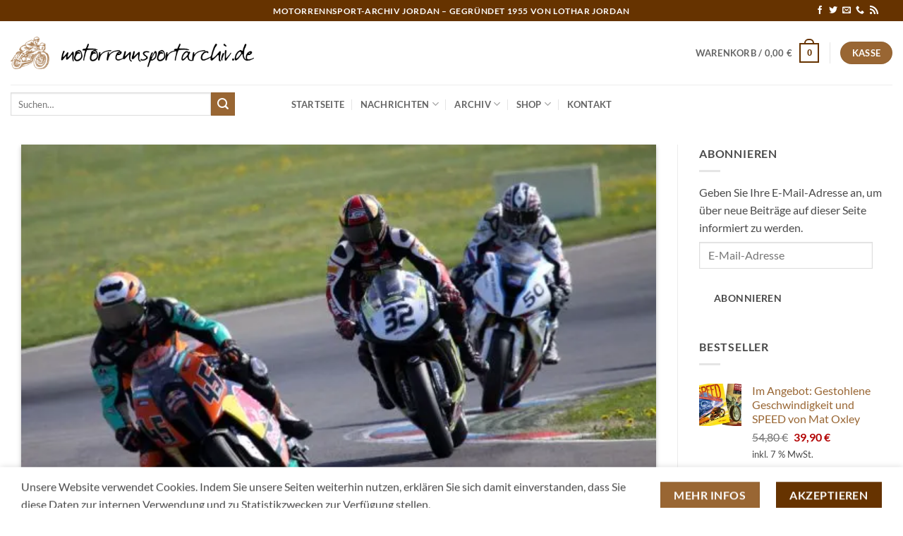

--- FILE ---
content_type: text/html; charset=UTF-8
request_url: https://www.motorrennsportarchiv.de/der-grose-bauer/
body_size: 146698
content:
<!DOCTYPE html>
<html lang="de" class="loading-site no-js">
<head>
	<meta charset="UTF-8" />
	<link rel="profile" href="http://gmpg.org/xfn/11" />
	<link rel="pingback" href="https://www.motorrennsportarchiv.de/wordpress/xmlrpc.php" />

	<script>(function(html){html.className = html.className.replace(/\bno-js\b/,'js')})(document.documentElement);</script>
<title>Der große Bauer &#8211; motorrennsportarchiv.de</title>
<meta name='robots' content='max-image-preview:large' />
<meta name="viewport" content="width=device-width, initial-scale=1" /><!-- Jetpack Site Verification Tags -->
<meta name="google-site-verification" content="deBUMjFdQS8Q0Pu3bCiyHNMCi0z7hFM3RmA8pkY7SA4" />
<link rel='dns-prefetch' href='//stats.wp.com' />
<link rel='dns-prefetch' href='//v0.wordpress.com' />
<link rel='preconnect' href='//i0.wp.com' />
<link rel='preconnect' href='//c0.wp.com' />
<link rel='prefetch' href='https://www.motorrennsportarchiv.de/wordpress/wp-content/themes/flatsome/assets/js/flatsome.js?ver=e2eddd6c228105dac048' />
<link rel='prefetch' href='https://www.motorrennsportarchiv.de/wordpress/wp-content/themes/flatsome/assets/js/chunk.slider.js?ver=3.20.4' />
<link rel='prefetch' href='https://www.motorrennsportarchiv.de/wordpress/wp-content/themes/flatsome/assets/js/chunk.popups.js?ver=3.20.4' />
<link rel='prefetch' href='https://www.motorrennsportarchiv.de/wordpress/wp-content/themes/flatsome/assets/js/chunk.tooltips.js?ver=3.20.4' />
<link rel='prefetch' href='https://www.motorrennsportarchiv.de/wordpress/wp-content/themes/flatsome/assets/js/woocommerce.js?ver=1c9be63d628ff7c3ff4c' />
<link rel="alternate" type="application/rss+xml" title="motorrennsportarchiv.de &raquo; Feed" href="https://www.motorrennsportarchiv.de/feed/" />
<link rel="alternate" type="application/rss+xml" title="motorrennsportarchiv.de &raquo; Kommentar-Feed" href="https://www.motorrennsportarchiv.de/comments/feed/" />
<link rel="alternate" type="application/rss+xml" title="motorrennsportarchiv.de &raquo; Der große Bauer-Kommentar-Feed" href="https://www.motorrennsportarchiv.de/der-grose-bauer/feed/" />
<link rel="alternate" title="oEmbed (JSON)" type="application/json+oembed" href="https://www.motorrennsportarchiv.de/wp-json/oembed/1.0/embed?url=https%3A%2F%2Fwww.motorrennsportarchiv.de%2Fder-grose-bauer%2F" />
<link rel="alternate" title="oEmbed (XML)" type="text/xml+oembed" href="https://www.motorrennsportarchiv.de/wp-json/oembed/1.0/embed?url=https%3A%2F%2Fwww.motorrennsportarchiv.de%2Fder-grose-bauer%2F&#038;format=xml" />
<style id='wp-img-auto-sizes-contain-inline-css' type='text/css'>
img:is([sizes=auto i],[sizes^="auto," i]){contain-intrinsic-size:3000px 1500px}
/*# sourceURL=wp-img-auto-sizes-contain-inline-css */
</style>
<style id='wp-emoji-styles-inline-css' type='text/css'>

	img.wp-smiley, img.emoji {
		display: inline !important;
		border: none !important;
		box-shadow: none !important;
		height: 1em !important;
		width: 1em !important;
		margin: 0 0.07em !important;
		vertical-align: -0.1em !important;
		background: none !important;
		padding: 0 !important;
	}
/*# sourceURL=wp-emoji-styles-inline-css */
</style>
<style id='wp-block-library-inline-css' type='text/css'>
:root{--wp-block-synced-color:#7a00df;--wp-block-synced-color--rgb:122,0,223;--wp-bound-block-color:var(--wp-block-synced-color);--wp-editor-canvas-background:#ddd;--wp-admin-theme-color:#007cba;--wp-admin-theme-color--rgb:0,124,186;--wp-admin-theme-color-darker-10:#006ba1;--wp-admin-theme-color-darker-10--rgb:0,107,160.5;--wp-admin-theme-color-darker-20:#005a87;--wp-admin-theme-color-darker-20--rgb:0,90,135;--wp-admin-border-width-focus:2px}@media (min-resolution:192dpi){:root{--wp-admin-border-width-focus:1.5px}}.wp-element-button{cursor:pointer}:root .has-very-light-gray-background-color{background-color:#eee}:root .has-very-dark-gray-background-color{background-color:#313131}:root .has-very-light-gray-color{color:#eee}:root .has-very-dark-gray-color{color:#313131}:root .has-vivid-green-cyan-to-vivid-cyan-blue-gradient-background{background:linear-gradient(135deg,#00d084,#0693e3)}:root .has-purple-crush-gradient-background{background:linear-gradient(135deg,#34e2e4,#4721fb 50%,#ab1dfe)}:root .has-hazy-dawn-gradient-background{background:linear-gradient(135deg,#faaca8,#dad0ec)}:root .has-subdued-olive-gradient-background{background:linear-gradient(135deg,#fafae1,#67a671)}:root .has-atomic-cream-gradient-background{background:linear-gradient(135deg,#fdd79a,#004a59)}:root .has-nightshade-gradient-background{background:linear-gradient(135deg,#330968,#31cdcf)}:root .has-midnight-gradient-background{background:linear-gradient(135deg,#020381,#2874fc)}:root{--wp--preset--font-size--normal:16px;--wp--preset--font-size--huge:42px}.has-regular-font-size{font-size:1em}.has-larger-font-size{font-size:2.625em}.has-normal-font-size{font-size:var(--wp--preset--font-size--normal)}.has-huge-font-size{font-size:var(--wp--preset--font-size--huge)}.has-text-align-center{text-align:center}.has-text-align-left{text-align:left}.has-text-align-right{text-align:right}.has-fit-text{white-space:nowrap!important}#end-resizable-editor-section{display:none}.aligncenter{clear:both}.items-justified-left{justify-content:flex-start}.items-justified-center{justify-content:center}.items-justified-right{justify-content:flex-end}.items-justified-space-between{justify-content:space-between}.screen-reader-text{border:0;clip-path:inset(50%);height:1px;margin:-1px;overflow:hidden;padding:0;position:absolute;width:1px;word-wrap:normal!important}.screen-reader-text:focus{background-color:#ddd;clip-path:none;color:#444;display:block;font-size:1em;height:auto;left:5px;line-height:normal;padding:15px 23px 14px;text-decoration:none;top:5px;width:auto;z-index:100000}html :where(.has-border-color){border-style:solid}html :where([style*=border-top-color]){border-top-style:solid}html :where([style*=border-right-color]){border-right-style:solid}html :where([style*=border-bottom-color]){border-bottom-style:solid}html :where([style*=border-left-color]){border-left-style:solid}html :where([style*=border-width]){border-style:solid}html :where([style*=border-top-width]){border-top-style:solid}html :where([style*=border-right-width]){border-right-style:solid}html :where([style*=border-bottom-width]){border-bottom-style:solid}html :where([style*=border-left-width]){border-left-style:solid}html :where(img[class*=wp-image-]){height:auto;max-width:100%}:where(figure){margin:0 0 1em}html :where(.is-position-sticky){--wp-admin--admin-bar--position-offset:var(--wp-admin--admin-bar--height,0px)}@media screen and (max-width:600px){html :where(.is-position-sticky){--wp-admin--admin-bar--position-offset:0px}}

/*# sourceURL=wp-block-library-inline-css */
</style><style id='wp-block-image-inline-css' type='text/css'>
.wp-block-image>a,.wp-block-image>figure>a{display:inline-block}.wp-block-image img{box-sizing:border-box;height:auto;max-width:100%;vertical-align:bottom}@media not (prefers-reduced-motion){.wp-block-image img.hide{visibility:hidden}.wp-block-image img.show{animation:show-content-image .4s}}.wp-block-image[style*=border-radius] img,.wp-block-image[style*=border-radius]>a{border-radius:inherit}.wp-block-image.has-custom-border img{box-sizing:border-box}.wp-block-image.aligncenter{text-align:center}.wp-block-image.alignfull>a,.wp-block-image.alignwide>a{width:100%}.wp-block-image.alignfull img,.wp-block-image.alignwide img{height:auto;width:100%}.wp-block-image .aligncenter,.wp-block-image .alignleft,.wp-block-image .alignright,.wp-block-image.aligncenter,.wp-block-image.alignleft,.wp-block-image.alignright{display:table}.wp-block-image .aligncenter>figcaption,.wp-block-image .alignleft>figcaption,.wp-block-image .alignright>figcaption,.wp-block-image.aligncenter>figcaption,.wp-block-image.alignleft>figcaption,.wp-block-image.alignright>figcaption{caption-side:bottom;display:table-caption}.wp-block-image .alignleft{float:left;margin:.5em 1em .5em 0}.wp-block-image .alignright{float:right;margin:.5em 0 .5em 1em}.wp-block-image .aligncenter{margin-left:auto;margin-right:auto}.wp-block-image :where(figcaption){margin-bottom:1em;margin-top:.5em}.wp-block-image.is-style-circle-mask img{border-radius:9999px}@supports ((-webkit-mask-image:none) or (mask-image:none)) or (-webkit-mask-image:none){.wp-block-image.is-style-circle-mask img{border-radius:0;-webkit-mask-image:url('data:image/svg+xml;utf8,<svg viewBox="0 0 100 100" xmlns="http://www.w3.org/2000/svg"><circle cx="50" cy="50" r="50"/></svg>');mask-image:url('data:image/svg+xml;utf8,<svg viewBox="0 0 100 100" xmlns="http://www.w3.org/2000/svg"><circle cx="50" cy="50" r="50"/></svg>');mask-mode:alpha;-webkit-mask-position:center;mask-position:center;-webkit-mask-repeat:no-repeat;mask-repeat:no-repeat;-webkit-mask-size:contain;mask-size:contain}}:root :where(.wp-block-image.is-style-rounded img,.wp-block-image .is-style-rounded img){border-radius:9999px}.wp-block-image figure{margin:0}.wp-lightbox-container{display:flex;flex-direction:column;position:relative}.wp-lightbox-container img{cursor:zoom-in}.wp-lightbox-container img:hover+button{opacity:1}.wp-lightbox-container button{align-items:center;backdrop-filter:blur(16px) saturate(180%);background-color:#5a5a5a40;border:none;border-radius:4px;cursor:zoom-in;display:flex;height:20px;justify-content:center;opacity:0;padding:0;position:absolute;right:16px;text-align:center;top:16px;width:20px;z-index:100}@media not (prefers-reduced-motion){.wp-lightbox-container button{transition:opacity .2s ease}}.wp-lightbox-container button:focus-visible{outline:3px auto #5a5a5a40;outline:3px auto -webkit-focus-ring-color;outline-offset:3px}.wp-lightbox-container button:hover{cursor:pointer;opacity:1}.wp-lightbox-container button:focus{opacity:1}.wp-lightbox-container button:focus,.wp-lightbox-container button:hover,.wp-lightbox-container button:not(:hover):not(:active):not(.has-background){background-color:#5a5a5a40;border:none}.wp-lightbox-overlay{box-sizing:border-box;cursor:zoom-out;height:100vh;left:0;overflow:hidden;position:fixed;top:0;visibility:hidden;width:100%;z-index:100000}.wp-lightbox-overlay .close-button{align-items:center;cursor:pointer;display:flex;justify-content:center;min-height:40px;min-width:40px;padding:0;position:absolute;right:calc(env(safe-area-inset-right) + 16px);top:calc(env(safe-area-inset-top) + 16px);z-index:5000000}.wp-lightbox-overlay .close-button:focus,.wp-lightbox-overlay .close-button:hover,.wp-lightbox-overlay .close-button:not(:hover):not(:active):not(.has-background){background:none;border:none}.wp-lightbox-overlay .lightbox-image-container{height:var(--wp--lightbox-container-height);left:50%;overflow:hidden;position:absolute;top:50%;transform:translate(-50%,-50%);transform-origin:top left;width:var(--wp--lightbox-container-width);z-index:9999999999}.wp-lightbox-overlay .wp-block-image{align-items:center;box-sizing:border-box;display:flex;height:100%;justify-content:center;margin:0;position:relative;transform-origin:0 0;width:100%;z-index:3000000}.wp-lightbox-overlay .wp-block-image img{height:var(--wp--lightbox-image-height);min-height:var(--wp--lightbox-image-height);min-width:var(--wp--lightbox-image-width);width:var(--wp--lightbox-image-width)}.wp-lightbox-overlay .wp-block-image figcaption{display:none}.wp-lightbox-overlay button{background:none;border:none}.wp-lightbox-overlay .scrim{background-color:#fff;height:100%;opacity:.9;position:absolute;width:100%;z-index:2000000}.wp-lightbox-overlay.active{visibility:visible}@media not (prefers-reduced-motion){.wp-lightbox-overlay.active{animation:turn-on-visibility .25s both}.wp-lightbox-overlay.active img{animation:turn-on-visibility .35s both}.wp-lightbox-overlay.show-closing-animation:not(.active){animation:turn-off-visibility .35s both}.wp-lightbox-overlay.show-closing-animation:not(.active) img{animation:turn-off-visibility .25s both}.wp-lightbox-overlay.zoom.active{animation:none;opacity:1;visibility:visible}.wp-lightbox-overlay.zoom.active .lightbox-image-container{animation:lightbox-zoom-in .4s}.wp-lightbox-overlay.zoom.active .lightbox-image-container img{animation:none}.wp-lightbox-overlay.zoom.active .scrim{animation:turn-on-visibility .4s forwards}.wp-lightbox-overlay.zoom.show-closing-animation:not(.active){animation:none}.wp-lightbox-overlay.zoom.show-closing-animation:not(.active) .lightbox-image-container{animation:lightbox-zoom-out .4s}.wp-lightbox-overlay.zoom.show-closing-animation:not(.active) .lightbox-image-container img{animation:none}.wp-lightbox-overlay.zoom.show-closing-animation:not(.active) .scrim{animation:turn-off-visibility .4s forwards}}@keyframes show-content-image{0%{visibility:hidden}99%{visibility:hidden}to{visibility:visible}}@keyframes turn-on-visibility{0%{opacity:0}to{opacity:1}}@keyframes turn-off-visibility{0%{opacity:1;visibility:visible}99%{opacity:0;visibility:visible}to{opacity:0;visibility:hidden}}@keyframes lightbox-zoom-in{0%{transform:translate(calc((-100vw + var(--wp--lightbox-scrollbar-width))/2 + var(--wp--lightbox-initial-left-position)),calc(-50vh + var(--wp--lightbox-initial-top-position))) scale(var(--wp--lightbox-scale))}to{transform:translate(-50%,-50%) scale(1)}}@keyframes lightbox-zoom-out{0%{transform:translate(-50%,-50%) scale(1);visibility:visible}99%{visibility:visible}to{transform:translate(calc((-100vw + var(--wp--lightbox-scrollbar-width))/2 + var(--wp--lightbox-initial-left-position)),calc(-50vh + var(--wp--lightbox-initial-top-position))) scale(var(--wp--lightbox-scale));visibility:hidden}}
/*# sourceURL=https://c0.wp.com/c/6.9/wp-includes/blocks/image/style.min.css */
</style>
<style id='wp-block-paragraph-inline-css' type='text/css'>
.is-small-text{font-size:.875em}.is-regular-text{font-size:1em}.is-large-text{font-size:2.25em}.is-larger-text{font-size:3em}.has-drop-cap:not(:focus):first-letter{float:left;font-size:8.4em;font-style:normal;font-weight:100;line-height:.68;margin:.05em .1em 0 0;text-transform:uppercase}body.rtl .has-drop-cap:not(:focus):first-letter{float:none;margin-left:.1em}p.has-drop-cap.has-background{overflow:hidden}:root :where(p.has-background){padding:1.25em 2.375em}:where(p.has-text-color:not(.has-link-color)) a{color:inherit}p.has-text-align-left[style*="writing-mode:vertical-lr"],p.has-text-align-right[style*="writing-mode:vertical-rl"]{rotate:180deg}
/*# sourceURL=https://c0.wp.com/c/6.9/wp-includes/blocks/paragraph/style.min.css */
</style>
<style id='wp-block-spacer-inline-css' type='text/css'>
.wp-block-spacer{clear:both}
/*# sourceURL=https://c0.wp.com/c/6.9/wp-includes/blocks/spacer/style.min.css */
</style>
<link rel='stylesheet' id='wc-blocks-style-css' href='https://c0.wp.com/p/woocommerce/10.4.0/assets/client/blocks/wc-blocks.css' type='text/css' media='all' />
<style id='global-styles-inline-css' type='text/css'>
:root{--wp--preset--aspect-ratio--square: 1;--wp--preset--aspect-ratio--4-3: 4/3;--wp--preset--aspect-ratio--3-4: 3/4;--wp--preset--aspect-ratio--3-2: 3/2;--wp--preset--aspect-ratio--2-3: 2/3;--wp--preset--aspect-ratio--16-9: 16/9;--wp--preset--aspect-ratio--9-16: 9/16;--wp--preset--color--black: #000000;--wp--preset--color--cyan-bluish-gray: #abb8c3;--wp--preset--color--white: #ffffff;--wp--preset--color--pale-pink: #f78da7;--wp--preset--color--vivid-red: #cf2e2e;--wp--preset--color--luminous-vivid-orange: #ff6900;--wp--preset--color--luminous-vivid-amber: #fcb900;--wp--preset--color--light-green-cyan: #7bdcb5;--wp--preset--color--vivid-green-cyan: #00d084;--wp--preset--color--pale-cyan-blue: #8ed1fc;--wp--preset--color--vivid-cyan-blue: #0693e3;--wp--preset--color--vivid-purple: #9b51e0;--wp--preset--color--primary: #663300;--wp--preset--color--secondary: #996633;--wp--preset--color--success: #627D47;--wp--preset--color--alert: #b20000;--wp--preset--gradient--vivid-cyan-blue-to-vivid-purple: linear-gradient(135deg,rgb(6,147,227) 0%,rgb(155,81,224) 100%);--wp--preset--gradient--light-green-cyan-to-vivid-green-cyan: linear-gradient(135deg,rgb(122,220,180) 0%,rgb(0,208,130) 100%);--wp--preset--gradient--luminous-vivid-amber-to-luminous-vivid-orange: linear-gradient(135deg,rgb(252,185,0) 0%,rgb(255,105,0) 100%);--wp--preset--gradient--luminous-vivid-orange-to-vivid-red: linear-gradient(135deg,rgb(255,105,0) 0%,rgb(207,46,46) 100%);--wp--preset--gradient--very-light-gray-to-cyan-bluish-gray: linear-gradient(135deg,rgb(238,238,238) 0%,rgb(169,184,195) 100%);--wp--preset--gradient--cool-to-warm-spectrum: linear-gradient(135deg,rgb(74,234,220) 0%,rgb(151,120,209) 20%,rgb(207,42,186) 40%,rgb(238,44,130) 60%,rgb(251,105,98) 80%,rgb(254,248,76) 100%);--wp--preset--gradient--blush-light-purple: linear-gradient(135deg,rgb(255,206,236) 0%,rgb(152,150,240) 100%);--wp--preset--gradient--blush-bordeaux: linear-gradient(135deg,rgb(254,205,165) 0%,rgb(254,45,45) 50%,rgb(107,0,62) 100%);--wp--preset--gradient--luminous-dusk: linear-gradient(135deg,rgb(255,203,112) 0%,rgb(199,81,192) 50%,rgb(65,88,208) 100%);--wp--preset--gradient--pale-ocean: linear-gradient(135deg,rgb(255,245,203) 0%,rgb(182,227,212) 50%,rgb(51,167,181) 100%);--wp--preset--gradient--electric-grass: linear-gradient(135deg,rgb(202,248,128) 0%,rgb(113,206,126) 100%);--wp--preset--gradient--midnight: linear-gradient(135deg,rgb(2,3,129) 0%,rgb(40,116,252) 100%);--wp--preset--font-size--small: 13px;--wp--preset--font-size--medium: 20px;--wp--preset--font-size--large: 36px;--wp--preset--font-size--x-large: 42px;--wp--preset--spacing--20: 0.44rem;--wp--preset--spacing--30: 0.67rem;--wp--preset--spacing--40: 1rem;--wp--preset--spacing--50: 1.5rem;--wp--preset--spacing--60: 2.25rem;--wp--preset--spacing--70: 3.38rem;--wp--preset--spacing--80: 5.06rem;--wp--preset--shadow--natural: 6px 6px 9px rgba(0, 0, 0, 0.2);--wp--preset--shadow--deep: 12px 12px 50px rgba(0, 0, 0, 0.4);--wp--preset--shadow--sharp: 6px 6px 0px rgba(0, 0, 0, 0.2);--wp--preset--shadow--outlined: 6px 6px 0px -3px rgb(255, 255, 255), 6px 6px rgb(0, 0, 0);--wp--preset--shadow--crisp: 6px 6px 0px rgb(0, 0, 0);}:where(body) { margin: 0; }.wp-site-blocks > .alignleft { float: left; margin-right: 2em; }.wp-site-blocks > .alignright { float: right; margin-left: 2em; }.wp-site-blocks > .aligncenter { justify-content: center; margin-left: auto; margin-right: auto; }:where(.is-layout-flex){gap: 0.5em;}:where(.is-layout-grid){gap: 0.5em;}.is-layout-flow > .alignleft{float: left;margin-inline-start: 0;margin-inline-end: 2em;}.is-layout-flow > .alignright{float: right;margin-inline-start: 2em;margin-inline-end: 0;}.is-layout-flow > .aligncenter{margin-left: auto !important;margin-right: auto !important;}.is-layout-constrained > .alignleft{float: left;margin-inline-start: 0;margin-inline-end: 2em;}.is-layout-constrained > .alignright{float: right;margin-inline-start: 2em;margin-inline-end: 0;}.is-layout-constrained > .aligncenter{margin-left: auto !important;margin-right: auto !important;}.is-layout-constrained > :where(:not(.alignleft):not(.alignright):not(.alignfull)){margin-left: auto !important;margin-right: auto !important;}body .is-layout-flex{display: flex;}.is-layout-flex{flex-wrap: wrap;align-items: center;}.is-layout-flex > :is(*, div){margin: 0;}body .is-layout-grid{display: grid;}.is-layout-grid > :is(*, div){margin: 0;}body{padding-top: 0px;padding-right: 0px;padding-bottom: 0px;padding-left: 0px;}a:where(:not(.wp-element-button)){text-decoration: none;}:root :where(.wp-element-button, .wp-block-button__link){background-color: #32373c;border-width: 0;color: #fff;font-family: inherit;font-size: inherit;font-style: inherit;font-weight: inherit;letter-spacing: inherit;line-height: inherit;padding-top: calc(0.667em + 2px);padding-right: calc(1.333em + 2px);padding-bottom: calc(0.667em + 2px);padding-left: calc(1.333em + 2px);text-decoration: none;text-transform: inherit;}.has-black-color{color: var(--wp--preset--color--black) !important;}.has-cyan-bluish-gray-color{color: var(--wp--preset--color--cyan-bluish-gray) !important;}.has-white-color{color: var(--wp--preset--color--white) !important;}.has-pale-pink-color{color: var(--wp--preset--color--pale-pink) !important;}.has-vivid-red-color{color: var(--wp--preset--color--vivid-red) !important;}.has-luminous-vivid-orange-color{color: var(--wp--preset--color--luminous-vivid-orange) !important;}.has-luminous-vivid-amber-color{color: var(--wp--preset--color--luminous-vivid-amber) !important;}.has-light-green-cyan-color{color: var(--wp--preset--color--light-green-cyan) !important;}.has-vivid-green-cyan-color{color: var(--wp--preset--color--vivid-green-cyan) !important;}.has-pale-cyan-blue-color{color: var(--wp--preset--color--pale-cyan-blue) !important;}.has-vivid-cyan-blue-color{color: var(--wp--preset--color--vivid-cyan-blue) !important;}.has-vivid-purple-color{color: var(--wp--preset--color--vivid-purple) !important;}.has-primary-color{color: var(--wp--preset--color--primary) !important;}.has-secondary-color{color: var(--wp--preset--color--secondary) !important;}.has-success-color{color: var(--wp--preset--color--success) !important;}.has-alert-color{color: var(--wp--preset--color--alert) !important;}.has-black-background-color{background-color: var(--wp--preset--color--black) !important;}.has-cyan-bluish-gray-background-color{background-color: var(--wp--preset--color--cyan-bluish-gray) !important;}.has-white-background-color{background-color: var(--wp--preset--color--white) !important;}.has-pale-pink-background-color{background-color: var(--wp--preset--color--pale-pink) !important;}.has-vivid-red-background-color{background-color: var(--wp--preset--color--vivid-red) !important;}.has-luminous-vivid-orange-background-color{background-color: var(--wp--preset--color--luminous-vivid-orange) !important;}.has-luminous-vivid-amber-background-color{background-color: var(--wp--preset--color--luminous-vivid-amber) !important;}.has-light-green-cyan-background-color{background-color: var(--wp--preset--color--light-green-cyan) !important;}.has-vivid-green-cyan-background-color{background-color: var(--wp--preset--color--vivid-green-cyan) !important;}.has-pale-cyan-blue-background-color{background-color: var(--wp--preset--color--pale-cyan-blue) !important;}.has-vivid-cyan-blue-background-color{background-color: var(--wp--preset--color--vivid-cyan-blue) !important;}.has-vivid-purple-background-color{background-color: var(--wp--preset--color--vivid-purple) !important;}.has-primary-background-color{background-color: var(--wp--preset--color--primary) !important;}.has-secondary-background-color{background-color: var(--wp--preset--color--secondary) !important;}.has-success-background-color{background-color: var(--wp--preset--color--success) !important;}.has-alert-background-color{background-color: var(--wp--preset--color--alert) !important;}.has-black-border-color{border-color: var(--wp--preset--color--black) !important;}.has-cyan-bluish-gray-border-color{border-color: var(--wp--preset--color--cyan-bluish-gray) !important;}.has-white-border-color{border-color: var(--wp--preset--color--white) !important;}.has-pale-pink-border-color{border-color: var(--wp--preset--color--pale-pink) !important;}.has-vivid-red-border-color{border-color: var(--wp--preset--color--vivid-red) !important;}.has-luminous-vivid-orange-border-color{border-color: var(--wp--preset--color--luminous-vivid-orange) !important;}.has-luminous-vivid-amber-border-color{border-color: var(--wp--preset--color--luminous-vivid-amber) !important;}.has-light-green-cyan-border-color{border-color: var(--wp--preset--color--light-green-cyan) !important;}.has-vivid-green-cyan-border-color{border-color: var(--wp--preset--color--vivid-green-cyan) !important;}.has-pale-cyan-blue-border-color{border-color: var(--wp--preset--color--pale-cyan-blue) !important;}.has-vivid-cyan-blue-border-color{border-color: var(--wp--preset--color--vivid-cyan-blue) !important;}.has-vivid-purple-border-color{border-color: var(--wp--preset--color--vivid-purple) !important;}.has-primary-border-color{border-color: var(--wp--preset--color--primary) !important;}.has-secondary-border-color{border-color: var(--wp--preset--color--secondary) !important;}.has-success-border-color{border-color: var(--wp--preset--color--success) !important;}.has-alert-border-color{border-color: var(--wp--preset--color--alert) !important;}.has-vivid-cyan-blue-to-vivid-purple-gradient-background{background: var(--wp--preset--gradient--vivid-cyan-blue-to-vivid-purple) !important;}.has-light-green-cyan-to-vivid-green-cyan-gradient-background{background: var(--wp--preset--gradient--light-green-cyan-to-vivid-green-cyan) !important;}.has-luminous-vivid-amber-to-luminous-vivid-orange-gradient-background{background: var(--wp--preset--gradient--luminous-vivid-amber-to-luminous-vivid-orange) !important;}.has-luminous-vivid-orange-to-vivid-red-gradient-background{background: var(--wp--preset--gradient--luminous-vivid-orange-to-vivid-red) !important;}.has-very-light-gray-to-cyan-bluish-gray-gradient-background{background: var(--wp--preset--gradient--very-light-gray-to-cyan-bluish-gray) !important;}.has-cool-to-warm-spectrum-gradient-background{background: var(--wp--preset--gradient--cool-to-warm-spectrum) !important;}.has-blush-light-purple-gradient-background{background: var(--wp--preset--gradient--blush-light-purple) !important;}.has-blush-bordeaux-gradient-background{background: var(--wp--preset--gradient--blush-bordeaux) !important;}.has-luminous-dusk-gradient-background{background: var(--wp--preset--gradient--luminous-dusk) !important;}.has-pale-ocean-gradient-background{background: var(--wp--preset--gradient--pale-ocean) !important;}.has-electric-grass-gradient-background{background: var(--wp--preset--gradient--electric-grass) !important;}.has-midnight-gradient-background{background: var(--wp--preset--gradient--midnight) !important;}.has-small-font-size{font-size: var(--wp--preset--font-size--small) !important;}.has-medium-font-size{font-size: var(--wp--preset--font-size--medium) !important;}.has-large-font-size{font-size: var(--wp--preset--font-size--large) !important;}.has-x-large-font-size{font-size: var(--wp--preset--font-size--x-large) !important;}
/*# sourceURL=global-styles-inline-css */
</style>

<link rel='stylesheet' id='contact-form-7-css' href='https://www.motorrennsportarchiv.de/wordpress/wp-content/plugins/contact-form-7/includes/css/styles.css?ver=6.1.4' type='text/css' media='all' />
<link rel='stylesheet' id='osm-map-css-css' href='https://www.motorrennsportarchiv.de/wordpress/wp-content/plugins/osm/css/osm_map.css?ver=6.9' type='text/css' media='all' />
<link rel='stylesheet' id='osm-ol3-css-css' href='https://www.motorrennsportarchiv.de/wordpress/wp-content/plugins/osm/js/OL/7.1.0/ol.css?ver=6.9' type='text/css' media='all' />
<link rel='stylesheet' id='osm-ol3-ext-css-css' href='https://www.motorrennsportarchiv.de/wordpress/wp-content/plugins/osm/css/osm_map_v3.css?ver=6.9' type='text/css' media='all' />
<style id='woocommerce-inline-inline-css' type='text/css'>
.woocommerce form .form-row .required { visibility: visible; }
/*# sourceURL=woocommerce-inline-inline-css */
</style>
<link rel='stylesheet' id='jetpack-subscriptions-css' href='https://c0.wp.com/p/jetpack/15.3.1/_inc/build/subscriptions/subscriptions.min.css' type='text/css' media='all' />
<link rel='stylesheet' id='tablepress-default-css' href='https://www.motorrennsportarchiv.de/wordpress/wp-content/plugins/tablepress/css/build/default.css?ver=3.2.5' type='text/css' media='all' />
<link rel='stylesheet' id='woocommerce-gzd-layout-css' href='https://www.motorrennsportarchiv.de/wordpress/wp-content/plugins/woocommerce-germanized/build/static/layout-styles.css?ver=3.20.4' type='text/css' media='all' />
<style id='woocommerce-gzd-layout-inline-css' type='text/css'>
.woocommerce-checkout .shop_table { background-color: #eeeeee; } .product p.deposit-packaging-type { font-size: 1.25em !important; } p.woocommerce-shipping-destination { display: none; }
                .wc-gzd-nutri-score-value-a {
                    background: url(https://www.motorrennsportarchiv.de/wordpress/wp-content/plugins/woocommerce-germanized/assets/images/nutri-score-a.svg) no-repeat;
                }
                .wc-gzd-nutri-score-value-b {
                    background: url(https://www.motorrennsportarchiv.de/wordpress/wp-content/plugins/woocommerce-germanized/assets/images/nutri-score-b.svg) no-repeat;
                }
                .wc-gzd-nutri-score-value-c {
                    background: url(https://www.motorrennsportarchiv.de/wordpress/wp-content/plugins/woocommerce-germanized/assets/images/nutri-score-c.svg) no-repeat;
                }
                .wc-gzd-nutri-score-value-d {
                    background: url(https://www.motorrennsportarchiv.de/wordpress/wp-content/plugins/woocommerce-germanized/assets/images/nutri-score-d.svg) no-repeat;
                }
                .wc-gzd-nutri-score-value-e {
                    background: url(https://www.motorrennsportarchiv.de/wordpress/wp-content/plugins/woocommerce-germanized/assets/images/nutri-score-e.svg) no-repeat;
                }
            
/*# sourceURL=woocommerce-gzd-layout-inline-css */
</style>
<link rel='stylesheet' id='flatsome-main-css' href='https://www.motorrennsportarchiv.de/wordpress/wp-content/themes/flatsome/assets/css/flatsome.css?ver=3.20.4' type='text/css' media='all' />
<style id='flatsome-main-inline-css' type='text/css'>
@font-face {
				font-family: "fl-icons";
				font-display: block;
				src: url(https://www.motorrennsportarchiv.de/wordpress/wp-content/themes/flatsome/assets/css/icons/fl-icons.eot?v=3.20.4);
				src:
					url(https://www.motorrennsportarchiv.de/wordpress/wp-content/themes/flatsome/assets/css/icons/fl-icons.eot#iefix?v=3.20.4) format("embedded-opentype"),
					url(https://www.motorrennsportarchiv.de/wordpress/wp-content/themes/flatsome/assets/css/icons/fl-icons.woff2?v=3.20.4) format("woff2"),
					url(https://www.motorrennsportarchiv.de/wordpress/wp-content/themes/flatsome/assets/css/icons/fl-icons.ttf?v=3.20.4) format("truetype"),
					url(https://www.motorrennsportarchiv.de/wordpress/wp-content/themes/flatsome/assets/css/icons/fl-icons.woff?v=3.20.4) format("woff"),
					url(https://www.motorrennsportarchiv.de/wordpress/wp-content/themes/flatsome/assets/css/icons/fl-icons.svg?v=3.20.4#fl-icons) format("svg");
			}
/*# sourceURL=flatsome-main-inline-css */
</style>
<link rel='stylesheet' id='flatsome-shop-css' href='https://www.motorrennsportarchiv.de/wordpress/wp-content/themes/flatsome/assets/css/flatsome-shop.css?ver=3.20.4' type='text/css' media='all' />
<link rel='stylesheet' id='flatsome-style-css' href='https://www.motorrennsportarchiv.de/wordpress/wp-content/themes/flatsome/style.css?ver=3.20.4' type='text/css' media='all' />
<script type="text/javascript" src="https://c0.wp.com/c/6.9/wp-includes/js/jquery/jquery.min.js" id="jquery-core-js"></script>
<script type="text/javascript" src="https://c0.wp.com/c/6.9/wp-includes/js/jquery/jquery-migrate.min.js" id="jquery-migrate-js"></script>
<script type="text/javascript" src="https://www.motorrennsportarchiv.de/wordpress/wp-content/plugins/osm/js/OL/2.13.1/OpenLayers.js?ver=6.9" id="osm-ol-library-js"></script>
<script type="text/javascript" src="https://www.motorrennsportarchiv.de/wordpress/wp-content/plugins/osm/js/OSM/openlayers/OpenStreetMap.js?ver=6.9" id="osm-osm-library-js"></script>
<script type="text/javascript" src="https://www.motorrennsportarchiv.de/wordpress/wp-content/plugins/osm/js/OSeaM/harbours.js?ver=6.9" id="osm-harbours-library-js"></script>
<script type="text/javascript" src="https://www.motorrennsportarchiv.de/wordpress/wp-content/plugins/osm/js/OSeaM/map_utils.js?ver=6.9" id="osm-map-utils-library-js"></script>
<script type="text/javascript" src="https://www.motorrennsportarchiv.de/wordpress/wp-content/plugins/osm/js/OSeaM/utilities.js?ver=6.9" id="osm-utilities-library-js"></script>
<script type="text/javascript" src="https://www.motorrennsportarchiv.de/wordpress/wp-content/plugins/osm/js/osm-plugin-lib.js?ver=6.9" id="OsmScript-js"></script>
<script type="text/javascript" src="https://www.motorrennsportarchiv.de/wordpress/wp-content/plugins/osm/js/polyfill/v2/polyfill.min.js?features=requestAnimationFrame%2CElement.prototype.classList%2CURL&amp;ver=6.9" id="osm-polyfill-js"></script>
<script type="text/javascript" src="https://www.motorrennsportarchiv.de/wordpress/wp-content/plugins/osm/js/OL/7.1.0/ol.js?ver=6.9" id="osm-ol3-library-js"></script>
<script type="text/javascript" src="https://www.motorrennsportarchiv.de/wordpress/wp-content/plugins/osm/js/osm-v3-plugin-lib.js?ver=6.9" id="osm-ol3-ext-library-js"></script>
<script type="text/javascript" src="https://www.motorrennsportarchiv.de/wordpress/wp-content/plugins/osm/js/osm-metabox-events.js?ver=6.9" id="osm-ol3-metabox-events-js"></script>
<script type="text/javascript" src="https://www.motorrennsportarchiv.de/wordpress/wp-content/plugins/osm/js/osm-startup-lib.js?ver=6.9" id="osm-map-startup-js"></script>
<script type="text/javascript" src="https://c0.wp.com/p/woocommerce/10.4.0/assets/js/jquery-blockui/jquery.blockUI.min.js" id="wc-jquery-blockui-js" data-wp-strategy="defer"></script>
<script type="text/javascript" id="wc-add-to-cart-js-extra">
/* <![CDATA[ */
var wc_add_to_cart_params = {"ajax_url":"/wordpress/wp-admin/admin-ajax.php","wc_ajax_url":"/?wc-ajax=%%endpoint%%","i18n_view_cart":"Warenkorb anzeigen","cart_url":"https://www.motorrennsportarchiv.de/cart-2/","is_cart":"","cart_redirect_after_add":"no"};
//# sourceURL=wc-add-to-cart-js-extra
/* ]]> */
</script>
<script type="text/javascript" src="https://c0.wp.com/p/woocommerce/10.4.0/assets/js/frontend/add-to-cart.min.js" id="wc-add-to-cart-js" defer="defer" data-wp-strategy="defer"></script>
<script type="text/javascript" src="https://c0.wp.com/p/woocommerce/10.4.0/assets/js/js-cookie/js.cookie.min.js" id="wc-js-cookie-js" data-wp-strategy="defer"></script>
<link rel="https://api.w.org/" href="https://www.motorrennsportarchiv.de/wp-json/" /><link rel="alternate" title="JSON" type="application/json" href="https://www.motorrennsportarchiv.de/wp-json/wp/v2/posts/748" /><link rel="EditURI" type="application/rsd+xml" title="RSD" href="https://www.motorrennsportarchiv.de/wordpress/xmlrpc.php?rsd" />
<meta name="generator" content="WordPress 6.9" />
<meta name="generator" content="WooCommerce 10.4.0" />
<link rel="canonical" href="https://www.motorrennsportarchiv.de/der-grose-bauer/" />
<link rel='shortlink' href='https://wp.me/p5RYNz-c4' />
<script type="text/javascript"> 

/**  all layers have to be in this global array - in further process each map will have something like vectorM[map_ol3js_n][layer_n] */
var vectorM = [[]];


/** put translations from PHP/mo to JavaScript */
var translations = [];

/** global GET-Parameters */
var HTTP_GET_VARS = [];

</script><!-- OSM plugin V6.1.9: did not add geo meta tags. --> 
	<style>img#wpstats{display:none}</style>
			<noscript><style>.woocommerce-product-gallery{ opacity: 1 !important; }</style></noscript>
	
<!-- Jetpack Open Graph Tags -->
<meta property="og:type" content="article" />
<meta property="og:title" content="Der große Bauer" />
<meta property="og:url" content="https://www.motorrennsportarchiv.de/der-grose-bauer/" />
<meta property="og:description" content="Doppelsieger Martin Bauer (45) sah sich nur kurz der Gegenwehr von Dario Giuseppetti (32) und Damian Cudlin (50) ausgesetzt Zunächst eine gute Nachricht. Nach anfänglichen Querelen um die Bezahlung…" />
<meta property="article:published_time" content="2011-04-24T22:00:50+00:00" />
<meta property="article:modified_time" content="2022-12-21T19:17:49+00:00" />
<meta property="og:site_name" content="motorrennsportarchiv.de" />
<meta property="og:image" content="https://i0.wp.com/www.motorrennsportarchiv.de/wordpress/wp-content/uploads/2022/12/1-165.jpg?fit=600%2C400&#038;ssl=1" />
<meta property="og:image:width" content="600" />
<meta property="og:image:height" content="400" />
<meta property="og:image:alt" content="" />
<meta property="og:locale" content="de_DE" />
<meta name="twitter:text:title" content="Der große Bauer" />
<meta name="twitter:image" content="https://i0.wp.com/www.motorrennsportarchiv.de/wordpress/wp-content/uploads/2022/12/1-165.jpg?fit=600%2C400&#038;ssl=1&#038;w=640" />
<meta name="twitter:card" content="summary_large_image" />

<!-- End Jetpack Open Graph Tags -->
<link rel="icon" href="https://i0.wp.com/www.motorrennsportarchiv.de/wordpress/wp-content/uploads/2014/10/Logo_simple_512-54539d24_site_icon.png?fit=32%2C32&#038;ssl=1" sizes="32x32" />
<link rel="icon" href="https://i0.wp.com/www.motorrennsportarchiv.de/wordpress/wp-content/uploads/2014/10/Logo_simple_512-54539d24_site_icon.png?fit=192%2C192&#038;ssl=1" sizes="192x192" />
<link rel="apple-touch-icon" href="https://i0.wp.com/www.motorrennsportarchiv.de/wordpress/wp-content/uploads/2014/10/Logo_simple_512-54539d24_site_icon.png?fit=180%2C180&#038;ssl=1" />
<meta name="msapplication-TileImage" content="https://i0.wp.com/www.motorrennsportarchiv.de/wordpress/wp-content/uploads/2014/10/Logo_simple_512-54539d24_site_icon.png?fit=270%2C270&#038;ssl=1" />
<style id="custom-css" type="text/css">:root {--primary-color: #663300;--fs-color-primary: #663300;--fs-color-secondary: #996633;--fs-color-success: #627D47;--fs-color-alert: #b20000;--fs-color-base: #4a4a4a;--fs-experimental-link-color: #996633;--fs-experimental-link-color-hover: #663300;}.tooltipster-base {--tooltip-color: #fff;--tooltip-bg-color: #000;}.off-canvas-right .mfp-content, .off-canvas-left .mfp-content {--drawer-width: 300px;}.off-canvas .mfp-content.off-canvas-cart {--drawer-width: 360px;}.container-width, .full-width .ubermenu-nav, .container, .row{max-width: 1370px}.row.row-collapse{max-width: 1340px}.row.row-small{max-width: 1362.5px}.row.row-large{max-width: 1400px}.header-main{height: 90px}#logo img{max-height: 90px}#logo{width:345px;}.header-bottom{min-height: 55px}.header-top{min-height: 30px}.transparent .header-main{height: 90px}.transparent #logo img{max-height: 90px}.has-transparent + .page-title:first-of-type,.has-transparent + #main > .page-title,.has-transparent + #main > div > .page-title,.has-transparent + #main .page-header-wrapper:first-of-type .page-title{padding-top: 170px;}.header.show-on-scroll,.stuck .header-main{height:70px!important}.stuck #logo img{max-height: 70px!important}.search-form{ width: 80%;}.header-bottom {background-color: rgba(255,255,255,0.1)}.header-bottom-nav > li > a{line-height: 16px }@media (max-width: 549px) {.header-main{height: 70px}#logo img{max-height: 70px}}body{font-family: Lato, sans-serif;}body {font-weight: 400;font-style: normal;}.nav > li > a {font-family: Lato, sans-serif;}.mobile-sidebar-levels-2 .nav > li > ul > li > a {font-family: Lato, sans-serif;}.nav > li > a,.mobile-sidebar-levels-2 .nav > li > ul > li > a {font-weight: 700;font-style: normal;}h1,h2,h3,h4,h5,h6,.heading-font, .off-canvas-center .nav-sidebar.nav-vertical > li > a{font-family: Lato, sans-serif;}h1,h2,h3,h4,h5,h6,.heading-font,.banner h1,.banner h2 {font-weight: 700;font-style: normal;}.alt-font{font-family: "Dancing Script", sans-serif;}.alt-font {font-weight: 400!important;font-style: normal!important;}.widget:where(:not(.widget_shopping_cart)) a{color: #996633;}.widget:where(:not(.widget_shopping_cart)) a:hover{color: #663300;}.widget .tagcloud a:hover{border-color: #663300; background-color: #663300;}.shop-page-title.featured-title .title-overlay{background-color: rgba(255,255,255,0.33);}.badge-inner.on-sale{background-color: #b20000}.badge-inner.new-bubble-auto{background-color: #b20000}.badge-inner.new-bubble{background-color: #f4a123}.star-rating span:before,.star-rating:before, .woocommerce-page .star-rating:before, .stars a:hover:after, .stars a.active:after{color: #f4a123}ins .woocommerce-Price-amount { color: #b20000; }@media screen and (min-width: 550px){.products .box-vertical .box-image{min-width: 247px!important;width: 247px!important;}}.absolute-footer, html{background-color: rgba(255,255,255,0)}button[name='update_cart'] { display: none; }.nav-vertical-fly-out > li + li {border-top-width: 1px; border-top-style: solid;}.label-new.menu-item > a:after{content:"Neu";}.label-hot.menu-item > a:after{content:"Hot";}.label-sale.menu-item > a:after{content:"Aktion";}.label-popular.menu-item > a:after{content:"Beliebt";}</style><style type="text/css" id="wp-custom-css">button.wp-block-button__link {
	padding: calc(0px) calc(20px); 
	font-size: 0.9em;
} 
.tablepress thead th {
	background-color: #996633;
	color: #ffffff;
}
.tablepress thead th strong {
	color: #ffffff; !important
}
.tablepress tbody tr td strong {
	color: #000000; !important
}
.wp-element-caption {
	background: rgba(0,0,0,.05);
	font-size: .9em;
	font-style: italic;
	padding: .4em;
	text-align: center;
}
.youtube360x200 iframe {
	width: 360px;
	height: 200px;
}
.dark div div div div p a {
	text-decoration: underline;
}
.breadcrumbs {
	padding-right: 10px;
}
.paged .PartnerStartseite {
		display: none; !important
}
li.active a, li.active a:hover
{
	border-top: none;
	border-left: none;
	border-right: none;
}</style><style id="kirki-inline-styles">/* latin-ext */
@font-face {
  font-family: 'Lato';
  font-style: normal;
  font-weight: 400;
  font-display: swap;
  src: url(https://www.motorrennsportarchiv.de/wordpress/wp-content/fonts/lato/S6uyw4BMUTPHjxAwXjeu.woff2) format('woff2');
  unicode-range: U+0100-02BA, U+02BD-02C5, U+02C7-02CC, U+02CE-02D7, U+02DD-02FF, U+0304, U+0308, U+0329, U+1D00-1DBF, U+1E00-1E9F, U+1EF2-1EFF, U+2020, U+20A0-20AB, U+20AD-20C0, U+2113, U+2C60-2C7F, U+A720-A7FF;
}
/* latin */
@font-face {
  font-family: 'Lato';
  font-style: normal;
  font-weight: 400;
  font-display: swap;
  src: url(https://www.motorrennsportarchiv.de/wordpress/wp-content/fonts/lato/S6uyw4BMUTPHjx4wXg.woff2) format('woff2');
  unicode-range: U+0000-00FF, U+0131, U+0152-0153, U+02BB-02BC, U+02C6, U+02DA, U+02DC, U+0304, U+0308, U+0329, U+2000-206F, U+20AC, U+2122, U+2191, U+2193, U+2212, U+2215, U+FEFF, U+FFFD;
}
/* latin-ext */
@font-face {
  font-family: 'Lato';
  font-style: normal;
  font-weight: 700;
  font-display: swap;
  src: url(https://www.motorrennsportarchiv.de/wordpress/wp-content/fonts/lato/S6u9w4BMUTPHh6UVSwaPGR_p.woff2) format('woff2');
  unicode-range: U+0100-02BA, U+02BD-02C5, U+02C7-02CC, U+02CE-02D7, U+02DD-02FF, U+0304, U+0308, U+0329, U+1D00-1DBF, U+1E00-1E9F, U+1EF2-1EFF, U+2020, U+20A0-20AB, U+20AD-20C0, U+2113, U+2C60-2C7F, U+A720-A7FF;
}
/* latin */
@font-face {
  font-family: 'Lato';
  font-style: normal;
  font-weight: 700;
  font-display: swap;
  src: url(https://www.motorrennsportarchiv.de/wordpress/wp-content/fonts/lato/S6u9w4BMUTPHh6UVSwiPGQ.woff2) format('woff2');
  unicode-range: U+0000-00FF, U+0131, U+0152-0153, U+02BB-02BC, U+02C6, U+02DA, U+02DC, U+0304, U+0308, U+0329, U+2000-206F, U+20AC, U+2122, U+2191, U+2193, U+2212, U+2215, U+FEFF, U+FFFD;
}/* vietnamese */
@font-face {
  font-family: 'Dancing Script';
  font-style: normal;
  font-weight: 400;
  font-display: swap;
  src: url(https://www.motorrennsportarchiv.de/wordpress/wp-content/fonts/dancing-script/If2cXTr6YS-zF4S-kcSWSVi_sxjsohD9F50Ruu7BMSo3Rep8ltA.woff2) format('woff2');
  unicode-range: U+0102-0103, U+0110-0111, U+0128-0129, U+0168-0169, U+01A0-01A1, U+01AF-01B0, U+0300-0301, U+0303-0304, U+0308-0309, U+0323, U+0329, U+1EA0-1EF9, U+20AB;
}
/* latin-ext */
@font-face {
  font-family: 'Dancing Script';
  font-style: normal;
  font-weight: 400;
  font-display: swap;
  src: url(https://www.motorrennsportarchiv.de/wordpress/wp-content/fonts/dancing-script/If2cXTr6YS-zF4S-kcSWSVi_sxjsohD9F50Ruu7BMSo3ROp8ltA.woff2) format('woff2');
  unicode-range: U+0100-02BA, U+02BD-02C5, U+02C7-02CC, U+02CE-02D7, U+02DD-02FF, U+0304, U+0308, U+0329, U+1D00-1DBF, U+1E00-1E9F, U+1EF2-1EFF, U+2020, U+20A0-20AB, U+20AD-20C0, U+2113, U+2C60-2C7F, U+A720-A7FF;
}
/* latin */
@font-face {
  font-family: 'Dancing Script';
  font-style: normal;
  font-weight: 400;
  font-display: swap;
  src: url(https://www.motorrennsportarchiv.de/wordpress/wp-content/fonts/dancing-script/If2cXTr6YS-zF4S-kcSWSVi_sxjsohD9F50Ruu7BMSo3Sup8.woff2) format('woff2');
  unicode-range: U+0000-00FF, U+0131, U+0152-0153, U+02BB-02BC, U+02C6, U+02DA, U+02DC, U+0304, U+0308, U+0329, U+2000-206F, U+20AC, U+2122, U+2191, U+2193, U+2212, U+2215, U+FEFF, U+FFFD;
}</style><link rel='stylesheet' id='jetpack-swiper-library-css' href='https://c0.wp.com/p/jetpack/15.3.1/_inc/blocks/swiper.css' type='text/css' media='all' />
<link rel='stylesheet' id='jetpack-carousel-css' href='https://c0.wp.com/p/jetpack/15.3.1/modules/carousel/jetpack-carousel.css' type='text/css' media='all' />
</head>

<body class="wp-singular post-template-default single single-post postid-748 single-format-standard wp-theme-flatsome theme-flatsome woocommerce-no-js full-width lightbox nav-dropdown-has-arrow nav-dropdown-has-shadow nav-dropdown-has-border">


<a class="skip-link screen-reader-text" href="#main">Zum Inhalt springen</a>

<div id="wrapper">

	
	<header id="header" class="header has-sticky sticky-jump">
		<div class="header-wrapper">
			<div id="top-bar" class="header-top hide-for-sticky nav-dark flex-has-center">
    <div class="flex-row container">
      <div class="flex-col hide-for-medium flex-left">
          <ul class="nav nav-left medium-nav-center nav-small  nav-divided">
                        </ul>
      </div>

      <div class="flex-col hide-for-medium flex-center">
          <ul class="nav nav-center nav-small  nav-divided">
              <li class="html custom html_topbar_left"><strong class="uppercase">Motorrennsport-Archiv Jordan – gegründet 1955 von Lothar Jordan</strong></li>          </ul>
      </div>

      <div class="flex-col hide-for-medium flex-right">
         <ul class="nav top-bar-nav nav-right nav-small  nav-divided">
              <li class="html header-social-icons ml-0">
	<div class="social-icons follow-icons" ><a href="https://www.facebook.com/motorrennsportarchiv" target="_blank" data-label="Facebook" class="icon plain tooltip facebook" title="Auf Facebook folgen" aria-label="Auf Facebook folgen" rel="noopener nofollow"><i class="icon-facebook" aria-hidden="true"></i></a><a href="https://mastodon.social/@AndyJordan" data-label="Twitter" target="_blank" class="icon plain tooltip twitter" title="Auf Twitter folgen" aria-label="Auf Twitter folgen" rel="noopener nofollow"><i class="icon-twitter" aria-hidden="true"></i></a><a href="mailto:info@motorrennsportarchiv.de" data-label="E-mail" target="_blank" class="icon plain tooltip email" title="Sende uns eine E-Mail" aria-label="Sende uns eine E-Mail" rel="nofollow noopener"><i class="icon-envelop" aria-hidden="true"></i></a><a href="tel:+49 (0) 3723-47550" data-label="Phone" target="_blank" class="icon plain tooltip phone" title="Rufe uns an" aria-label="Rufe uns an" rel="nofollow noopener"><i class="icon-phone" aria-hidden="true"></i></a><a href="https://www.motorrennsportarchiv.de/feed" data-label="RSS Feed" target="_blank" class="icon plain tooltip rss" title="RSS abonnieren" aria-label="RSS abonnieren" rel="noopener nofollow"><i class="icon-feed" aria-hidden="true"></i></a></div></li>
<li class="html custom html_topbar_right"><a rel="me" style="display:none" href="https://mastodon.social/@AndyJordan">Mastodon</a></li>          </ul>
      </div>

            <div class="flex-col show-for-medium flex-grow">
          <ul class="nav nav-center nav-small mobile-nav  nav-divided">
              <li class="html custom html_topbar_left"><strong class="uppercase">Motorrennsport-Archiv Jordan – gegründet 1955 von Lothar Jordan</strong></li>          </ul>
      </div>
      
    </div>
</div>
<div id="masthead" class="header-main ">
      <div class="header-inner flex-row container logo-left medium-logo-center" role="navigation">

          <!-- Logo -->
          <div id="logo" class="flex-col logo">
            
<!-- Header logo -->
<a href="https://www.motorrennsportarchiv.de/" title="motorrennsportarchiv.de - Motorrennsport-Archiv Jordan – gegründet 1955 von Lothar Jordan" rel="home">
		<img width="1020" height="133" src="https://i0.wp.com/www.motorrennsportarchiv.de/wordpress/wp-content/uploads/2022/11/Logo_MRA.png?fit=1020%2C133&#038;ssl=1" class="header_logo header-logo" alt="motorrennsportarchiv.de"/><img  width="1020" height="133" src="https://i0.wp.com/www.motorrennsportarchiv.de/wordpress/wp-content/uploads/2022/11/Logo_MRA.png?fit=1020%2C133&#038;ssl=1" class="header-logo-dark" alt="motorrennsportarchiv.de"/></a>
          </div>

          <!-- Mobile Left Elements -->
          <div class="flex-col show-for-medium flex-left">
            <ul class="mobile-nav nav nav-left ">
              <li class="nav-icon has-icon">
			<a href="#" class="is-small" data-open="#main-menu" data-pos="left" data-bg="main-menu-overlay" role="button" aria-label="Menü" aria-controls="main-menu" aria-expanded="false" aria-haspopup="dialog" data-flatsome-role-button>
			<i class="icon-menu" aria-hidden="true"></i>					</a>
	</li>
            </ul>
          </div>

          <!-- Left Elements -->
          <div class="flex-col hide-for-medium flex-left
            flex-grow">
            <ul class="header-nav header-nav-main nav nav-left  nav-uppercase" >
                          </ul>
          </div>

          <!-- Right Elements -->
          <div class="flex-col hide-for-medium flex-right">
            <ul class="header-nav header-nav-main nav nav-right  nav-uppercase">
              <li class="cart-item has-icon has-dropdown">

<a href="https://www.motorrennsportarchiv.de/cart-2/" class="header-cart-link nav-top-link is-small" title="Warenkorb" aria-label="Warenkorb anzeigen" aria-expanded="false" aria-haspopup="true" role="button" data-flatsome-role-button>

<span class="header-cart-title">
   Warenkorb   /      <span class="cart-price"><span class="woocommerce-Price-amount amount"><bdi>0,00&nbsp;<span class="woocommerce-Price-currencySymbol">&euro;</span></bdi></span></span>
  </span>

    <span class="cart-icon image-icon">
    <strong>0</strong>
  </span>
  </a>

 <ul class="nav-dropdown nav-dropdown-default">
    <li class="html widget_shopping_cart">
      <div class="widget_shopping_cart_content">
        

	<div class="ux-mini-cart-empty flex flex-row-col text-center pt pb">
				<div class="ux-mini-cart-empty-icon">
			<svg aria-hidden="true" xmlns="http://www.w3.org/2000/svg" viewBox="0 0 17 19" style="opacity:.1;height:80px;">
				<path d="M8.5 0C6.7 0 5.3 1.2 5.3 2.7v2H2.1c-.3 0-.6.3-.7.7L0 18.2c0 .4.2.8.6.8h15.7c.4 0 .7-.3.7-.7v-.1L15.6 5.4c0-.3-.3-.6-.7-.6h-3.2v-2c0-1.6-1.4-2.8-3.2-2.8zM6.7 2.7c0-.8.8-1.4 1.8-1.4s1.8.6 1.8 1.4v2H6.7v-2zm7.5 3.4 1.3 11.5h-14L2.8 6.1h2.5v1.4c0 .4.3.7.7.7.4 0 .7-.3.7-.7V6.1h3.5v1.4c0 .4.3.7.7.7s.7-.3.7-.7V6.1h2.6z" fill-rule="evenodd" clip-rule="evenodd" fill="currentColor"></path>
			</svg>
		</div>
				<p class="woocommerce-mini-cart__empty-message empty">Es befinden sich keine Produkte im Warenkorb.</p>
					<p class="return-to-shop">
				<a class="button primary wc-backward" href="https://www.motorrennsportarchiv.de/shop/">
					Zurück zum Shop				</a>
			</p>
				</div>


      </div>
    </li>
     </ul>

</li>
<li class="header-divider"></li><li>
	<div class="cart-checkout-button header-button">
		<a href="https://www.motorrennsportarchiv.de/checkout-2/" class="button cart-checkout secondary is-small circle">
			<span class="hide-for-small">Kasse</span>
			<span class="show-for-small" aria-label="Kasse">+</span>
		</a>
	</div>
</li>
            </ul>
          </div>

          <!-- Mobile Right Elements -->
          <div class="flex-col show-for-medium flex-right">
            <ul class="mobile-nav nav nav-right ">
              <li class="cart-item has-icon">


		<a href="https://www.motorrennsportarchiv.de/cart-2/" class="header-cart-link nav-top-link is-small off-canvas-toggle" title="Warenkorb" aria-label="Warenkorb anzeigen" aria-expanded="false" aria-haspopup="dialog" role="button" data-open="#cart-popup" data-class="off-canvas-cart" data-pos="right" aria-controls="cart-popup" data-flatsome-role-button>

    <span class="cart-icon image-icon">
    <strong>0</strong>
  </span>
  </a>


  <!-- Cart Sidebar Popup -->
  <div id="cart-popup" class="mfp-hide">
  <div class="cart-popup-inner inner-padding cart-popup-inner--sticky">
      <div class="cart-popup-title text-center">
          <span class="heading-font uppercase">Warenkorb</span>
          <div class="is-divider"></div>
      </div>
	  <div class="widget_shopping_cart">
		  <div class="widget_shopping_cart_content">
			  

	<div class="ux-mini-cart-empty flex flex-row-col text-center pt pb">
				<div class="ux-mini-cart-empty-icon">
			<svg aria-hidden="true" xmlns="http://www.w3.org/2000/svg" viewBox="0 0 17 19" style="opacity:.1;height:80px;">
				<path d="M8.5 0C6.7 0 5.3 1.2 5.3 2.7v2H2.1c-.3 0-.6.3-.7.7L0 18.2c0 .4.2.8.6.8h15.7c.4 0 .7-.3.7-.7v-.1L15.6 5.4c0-.3-.3-.6-.7-.6h-3.2v-2c0-1.6-1.4-2.8-3.2-2.8zM6.7 2.7c0-.8.8-1.4 1.8-1.4s1.8.6 1.8 1.4v2H6.7v-2zm7.5 3.4 1.3 11.5h-14L2.8 6.1h2.5v1.4c0 .4.3.7.7.7.4 0 .7-.3.7-.7V6.1h3.5v1.4c0 .4.3.7.7.7s.7-.3.7-.7V6.1h2.6z" fill-rule="evenodd" clip-rule="evenodd" fill="currentColor"></path>
			</svg>
		</div>
				<p class="woocommerce-mini-cart__empty-message empty">Es befinden sich keine Produkte im Warenkorb.</p>
					<p class="return-to-shop">
				<a class="button primary wc-backward" href="https://www.motorrennsportarchiv.de/shop/">
					Zurück zum Shop				</a>
			</p>
				</div>


		  </div>
	  </div>
               </div>
  </div>

</li>
            </ul>
          </div>

      </div>

            <div class="container"><div class="top-divider full-width"></div></div>
      </div>
<div id="wide-nav" class="header-bottom wide-nav flex-has-center hide-for-medium">
    <div class="flex-row container">

                        <div class="flex-col hide-for-medium flex-left">
                <ul class="nav header-nav header-bottom-nav nav-left  nav-divided nav-uppercase">
                    <li class="header-search-form search-form html relative has-icon">
	<div class="header-search-form-wrapper">
		<div class="searchform-wrapper ux-search-box relative is-normal"><form role="search" method="get" class="searchform" action="https://www.motorrennsportarchiv.de/">
	<div class="flex-row relative">
						<div class="flex-col flex-grow">
			<label class="screen-reader-text" for="woocommerce-product-search-field-0">Suche nach:</label>
			<input type="search" id="woocommerce-product-search-field-0" class="search-field mb-0" placeholder="Suchen&hellip;" value="" name="s" />
			<input type="hidden" name="post_type" value="product" />
					</div>
		<div class="flex-col">
			<button type="submit" value="Suchen" class="ux-search-submit submit-button secondary button  icon mb-0" aria-label="Übermitteln">
				<i class="icon-search" aria-hidden="true"></i>			</button>
		</div>
	</div>
	<div class="live-search-results text-left z-top"></div>
</form>
</div>	</div>
</li>
                </ul>
            </div>
            
                        <div class="flex-col hide-for-medium flex-center">
                <ul class="nav header-nav header-bottom-nav nav-center  nav-divided nav-uppercase">
                    <li id="menu-item-986" class="menu-item menu-item-type-custom menu-item-object-custom menu-item-986 menu-item-design-default"><a href="/" class="nav-top-link">Startseite</a></li>
<li id="menu-item-13358" class="menu-item menu-item-type-post_type menu-item-object-page current_page_parent menu-item-has-children menu-item-13358 menu-item-design-default has-dropdown"><a href="https://www.motorrennsportarchiv.de/nachrichten/" class="nav-top-link" aria-expanded="false" aria-haspopup="menu">Nachrichten<i class="icon-angle-down" aria-hidden="true"></i></a>
<ul class="sub-menu nav-dropdown nav-dropdown-default">
	<li id="menu-item-13359" class="menu-item menu-item-type-post_type menu-item-object-page current_page_parent menu-item-13359"><a href="https://www.motorrennsportarchiv.de/nachrichten/">Alle Nachrichten</a></li>
	<li id="menu-item-16154" class="menu-item menu-item-type-post_type menu-item-object-page menu-item-16154"><a href="https://www.motorrennsportarchiv.de/abonnieren/">Abonnieren</a></li>
	<li id="menu-item-13368" class="menu-item menu-item-type-post_type menu-item-object-page menu-item-13368"><a href="https://www.motorrennsportarchiv.de/nachrichten/nachrichten-nach-kategorien/">Nachrichten nach Kategorien</a></li>
	<li id="menu-item-13371" class="menu-item menu-item-type-post_type menu-item-object-page menu-item-13371"><a href="https://www.motorrennsportarchiv.de/nachrichten/nachrichten-nach-schlagwoertern/">Nachrichten nach Schlagwörtern</a></li>
</ul>
</li>
<li id="menu-item-99" class="menu-item menu-item-type-post_type menu-item-object-page menu-item-has-children menu-item-99 menu-item-design-default has-dropdown"><a href="https://www.motorrennsportarchiv.de/archiv/" class="nav-top-link" aria-expanded="false" aria-haspopup="menu">Archiv<i class="icon-angle-down" aria-hidden="true"></i></a>
<ul class="sub-menu nav-dropdown nav-dropdown-default">
	<li id="menu-item-13634" class="menu-item menu-item-type-post_type menu-item-object-page menu-item-has-children menu-item-13634 nav-dropdown-col"><a href="https://www.motorrennsportarchiv.de/archiv/">Rennfahrer</a>
	<ul class="sub-menu nav-column nav-dropdown-default">
		<li id="menu-item-932" class="menu-item menu-item-type-post_type menu-item-object-page menu-item-932"><a href="https://www.motorrennsportarchiv.de/archiv/dokumente/">Dokumente</a></li>
	</ul>
</li>
	<li id="menu-item-944" class="menu-item menu-item-type-post_type menu-item-object-page menu-item-has-children menu-item-944 nav-dropdown-col"><a href="https://www.motorrennsportarchiv.de/archiv/rennstrecken/">Rennstrecken</a>
	<ul class="sub-menu nav-column nav-dropdown-default">
		<li id="menu-item-18727" class="menu-item menu-item-type-post_type menu-item-object-page menu-item-18727"><a href="https://www.motorrennsportarchiv.de/archiv/rennstrecken/">Rennstrecken-Datenbank</a></li>
		<li id="menu-item-13633" class="menu-item menu-item-type-taxonomy menu-item-object-product_cat menu-item-13633"><a href="https://www.motorrennsportarchiv.de/produkt-kategorie/rennergebnisse/">Rennergebnisse</a></li>
		<li id="menu-item-919" class="menu-item menu-item-type-post_type menu-item-object-page menu-item-919"><a href="https://www.motorrennsportarchiv.de/archiv/fotos/">Fotos</a></li>
		<li id="menu-item-24023" class="menu-item menu-item-type-post_type menu-item-object-page menu-item-24023"><a href="https://www.motorrennsportarchiv.de/archiv/programme/">Programme</a></li>
	</ul>
</li>
	<li id="menu-item-13635" class="menu-item menu-item-type-post_type menu-item-object-page menu-item-has-children menu-item-13635 nav-dropdown-col"><a href="https://www.motorrennsportarchiv.de/archiv/">weitere Sortierung</a>
	<ul class="sub-menu nav-column nav-dropdown-default">
		<li id="menu-item-13632" class="menu-item menu-item-type-post_type menu-item-object-page menu-item-13632"><a href="https://www.motorrennsportarchiv.de/archiv/zeitschriften/">Zeitschriften</a></li>
	</ul>
</li>
	<li id="menu-item-13636" class="menu-item menu-item-type-post_type menu-item-object-page menu-item-has-children menu-item-13636 nav-dropdown-col"><a href="https://www.motorrennsportarchiv.de/archiv/geschichte-des-archivs/">Geschichte des Archivs</a>
	<ul class="sub-menu nav-column nav-dropdown-default">
		<li id="menu-item-3003" class="menu-item menu-item-type-post_type menu-item-object-page menu-item-3003"><a href="https://www.motorrennsportarchiv.de/archiv/leistungen/">Leistungen</a></li>
		<li id="menu-item-1000" class="menu-item menu-item-type-post_type menu-item-object-page menu-item-1000"><a href="https://www.motorrennsportarchiv.de/archiv/referenzen/">Referenzen</a></li>
	</ul>
</li>
</ul>
</li>
<li id="menu-item-7601" class="menu-item menu-item-type-post_type menu-item-object-page menu-item-has-children menu-item-7601 menu-item-design-default has-dropdown"><a href="https://www.motorrennsportarchiv.de/shop/" class="nav-top-link" aria-expanded="false" aria-haspopup="menu">Shop<i class="icon-angle-down" aria-hidden="true"></i></a>
<ul class="sub-menu nav-dropdown nav-dropdown-default">
	<li id="menu-item-7604" class="menu-item menu-item-type-taxonomy menu-item-object-product_cat menu-item-has-children menu-item-7604 nav-dropdown-col"><a href="https://www.motorrennsportarchiv.de/produkt-kategorie/buecher/">Bücher</a>
	<ul class="sub-menu nav-column nav-dropdown-default">
		<li id="menu-item-7812" class="menu-item menu-item-type-taxonomy menu-item-object-product_cat menu-item-7812"><a href="https://www.motorrennsportarchiv.de/produkt-kategorie/buecher/d-buecher/">deutschsprachige Bücher</a></li>
		<li id="menu-item-7814" class="menu-item menu-item-type-taxonomy menu-item-object-product_cat menu-item-7814"><a href="https://www.motorrennsportarchiv.de/produkt-kategorie/buecher/e-buecher/">englischsprachige Bücher</a></li>
	</ul>
</li>
	<li id="menu-item-13281" class="menu-item menu-item-type-taxonomy menu-item-object-product_cat menu-item-has-children menu-item-13281 nav-dropdown-col"><a href="https://www.motorrennsportarchiv.de/produkt-kategorie/memorabilia/">Memorabilia</a>
	<ul class="sub-menu nav-column nav-dropdown-default">
		<li id="menu-item-19085" class="menu-item menu-item-type-taxonomy menu-item-object-product_cat menu-item-19085"><a href="https://www.motorrennsportarchiv.de/produkt-kategorie/memorabilia/anstecknadeln/">Anstecknadeln</a></li>
		<li id="menu-item-20254" class="menu-item menu-item-type-taxonomy menu-item-object-product_cat menu-item-20254"><a href="https://www.motorrennsportarchiv.de/produkt-kategorie/memorabilia/betriebsanleitungen/">Betriebsanleitungen</a></li>
		<li id="menu-item-19120" class="menu-item menu-item-type-taxonomy menu-item-object-product_cat menu-item-19120"><a href="https://www.motorrennsportarchiv.de/produkt-kategorie/memorabilia/eintrittskarten-armbinden/">Eintrittskarten/Armbinden</a></li>
		<li id="menu-item-19121" class="menu-item menu-item-type-taxonomy menu-item-object-product_cat menu-item-19121"><a href="https://www.motorrennsportarchiv.de/produkt-kategorie/memorabilia/flugblaetter-flyer-sonstiges/">Flugblätter/Flyer/Sonstiges</a></li>
		<li id="menu-item-18857" class="menu-item menu-item-type-taxonomy menu-item-object-product_cat menu-item-18857"><a href="https://www.motorrennsportarchiv.de/produkt-kategorie/memorabilia/plakate/">Plakate</a></li>
		<li id="menu-item-18861" class="menu-item menu-item-type-taxonomy menu-item-object-product_cat menu-item-18861"><a href="https://www.motorrennsportarchiv.de/produkt-kategorie/memorabilia/plaketten/">Plaketten</a></li>
		<li id="menu-item-19122" class="menu-item menu-item-type-taxonomy menu-item-object-product_cat menu-item-19122"><a href="https://www.motorrennsportarchiv.de/produkt-kategorie/memorabilia/postkarten/">Postkarten</a></li>
		<li id="menu-item-18856" class="menu-item menu-item-type-taxonomy menu-item-object-product_cat menu-item-18856"><a href="https://www.motorrennsportarchiv.de/produkt-kategorie/memorabilia/rennprogramme/">Rennprogramme</a></li>
		<li id="menu-item-19326" class="menu-item menu-item-type-taxonomy menu-item-object-product_cat menu-item-19326"><a href="https://www.motorrennsportarchiv.de/produkt-kategorie/memorabilia/wimpel-und-schleifen/">Wimpel und Schleifen</a></li>
		<li id="menu-item-18914" class="menu-item menu-item-type-taxonomy menu-item-object-product_cat menu-item-18914"><a href="https://www.motorrennsportarchiv.de/produkt-kategorie/memorabilia/zeitschriften/">Zeitschriften</a></li>
	</ul>
</li>
	<li id="menu-item-8156" class="menu-item menu-item-type-taxonomy menu-item-object-product_cat menu-item-has-children menu-item-8156 nav-dropdown-col"><a href="https://www.motorrennsportarchiv.de/produkt-kategorie/sonstiges/">Sonstiges</a>
	<ul class="sub-menu nav-column nav-dropdown-default">
		<li id="menu-item-7606" class="menu-item menu-item-type-taxonomy menu-item-object-product_cat menu-item-7606"><a href="https://www.motorrennsportarchiv.de/produkt-kategorie/rennergebnisse/">Rennergebnisse</a></li>
		<li id="menu-item-7605" class="menu-item menu-item-type-taxonomy menu-item-object-product_cat menu-item-7605"><a href="https://www.motorrennsportarchiv.de/produkt-kategorie/filme/">Filme</a></li>
		<li id="menu-item-21776" class="menu-item menu-item-type-taxonomy menu-item-object-product_cat menu-item-21776"><a href="https://www.motorrennsportarchiv.de/produkt-kategorie/briefmarken/">Briefmarken</a></li>
	</ul>
</li>
</ul>
</li>
<li id="menu-item-971" class="menu-item menu-item-type-post_type menu-item-object-page menu-item-971 menu-item-design-default"><a href="https://www.motorrennsportarchiv.de/kontakt/" class="nav-top-link">Kontakt</a></li>
                </ul>
            </div>
            
                        <div class="flex-col hide-for-medium flex-right flex-grow">
              <ul class="nav header-nav header-bottom-nav nav-right  nav-divided nav-uppercase">
                                 </ul>
            </div>
            
            
    </div>
</div>

<div class="header-bg-container fill"><div class="header-bg-image fill"></div><div class="header-bg-color fill"></div></div>		</div>
	</header>

	
	<main id="main" class="">

<div id="content" class="blog-wrapper blog-single page-wrapper">
	

<div class="row row-large row-divided ">

	<div class="large-9 col">
		


<article id="post-748" class="post-748 post type-post status-publish format-standard has-post-thumbnail hentry category-lausitzring category-rennberichte tag-idm">
	<div class="article-inner has-shadow box-shadow-2 box-shadow-1-hover">
		<header class="entry-header">
						<div class="entry-image relative">
				<a href="https://www.motorrennsportarchiv.de/der-grose-bauer/">
    <img width="600" height="400" src="https://i0.wp.com/www.motorrennsportarchiv.de/wordpress/wp-content/uploads/2022/12/1-165.jpg?fit=600%2C400&amp;ssl=1" class="attachment-large size-large wp-post-image" alt="" decoding="async" fetchpriority="high" srcset="https://i0.wp.com/www.motorrennsportarchiv.de/wordpress/wp-content/uploads/2022/12/1-165.jpg?w=600&amp;ssl=1 600w, https://i0.wp.com/www.motorrennsportarchiv.de/wordpress/wp-content/uploads/2022/12/1-165.jpg?resize=300%2C200&amp;ssl=1 300w" sizes="(max-width: 600px) 100vw, 600px" data-attachment-id="15631" data-permalink="https://www.motorrennsportarchiv.de/der-grose-bauer/1-165/#main" data-orig-file="https://i0.wp.com/www.motorrennsportarchiv.de/wordpress/wp-content/uploads/2022/12/1-165.jpg?fit=600%2C400&amp;ssl=1" data-orig-size="600,400" data-comments-opened="1" data-image-meta="{&quot;aperture&quot;:&quot;11&quot;,&quot;credit&quot;:&quot;&quot;,&quot;camera&quot;:&quot;Canon EOS 5D&quot;,&quot;caption&quot;:&quot;&quot;,&quot;created_timestamp&quot;:&quot;1240150099&quot;,&quot;copyright&quot;:&quot;&quot;,&quot;focal_length&quot;:&quot;250&quot;,&quot;iso&quot;:&quot;200&quot;,&quot;shutter_speed&quot;:&quot;0.002&quot;,&quot;title&quot;:&quot;&quot;,&quot;orientation&quot;:&quot;0&quot;}" data-image-title="Doppelsieger Martin Bauer (45) sah sich nur kurz der Gegenwehr von Dario Giuseppetti (32) und Damian Cudlin (50) ausgesetzt" data-image-description="" data-image-caption="" data-medium-file="https://i0.wp.com/www.motorrennsportarchiv.de/wordpress/wp-content/uploads/2022/12/1-165.jpg?fit=300%2C200&amp;ssl=1" data-large-file="https://i0.wp.com/www.motorrennsportarchiv.de/wordpress/wp-content/uploads/2022/12/1-165.jpg?fit=600%2C400&amp;ssl=1" /></a>
							</div>
			
	<div class="entry-header-text entry-header-text-bottom text-left">
		<h6 class="entry-category is-xsmall"><a href="https://www.motorrennsportarchiv.de/category/rennstrecken/lausitzring/" rel="category tag">Lausitzring</a>, <a href="https://www.motorrennsportarchiv.de/category/rennberichte/" rel="category tag">Rennberichte</a></h6><h1 class="entry-title">Der große Bauer</h1><div class="entry-divider is-divider small"></div>
	<div class="entry-meta uppercase is-xsmall">
		<span class="posted-on">Veröffentlicht am <a href="https://www.motorrennsportarchiv.de/der-grose-bauer/" rel="bookmark"><time class="entry-date published" datetime="2011-04-25T00:00:50+02:00">25. April 2011</time><time class="updated" datetime="2022-12-21T20:17:49+01:00">21. Dezember 2022</time></a></span> <span class="byline">von <span class="meta-author vcard"><a class="url fn n" href="https://www.motorrennsportarchiv.de/author/mike-jordan/">Mike Jordan</a></span></span>	</div>
	</div>
</header>
		<div class="entry-content single-page">

	
<figure class="wp-block-image alignleft size-full is-resized"><img data-recalc-dims="1" decoding="async" data-attachment-id="15631" data-permalink="https://www.motorrennsportarchiv.de/der-grose-bauer/1-165/#main" data-orig-file="https://i0.wp.com/www.motorrennsportarchiv.de/wordpress/wp-content/uploads/2022/12/1-165.jpg?fit=600%2C400&amp;ssl=1" data-orig-size="600,400" data-comments-opened="1" data-image-meta="{&quot;aperture&quot;:&quot;11&quot;,&quot;credit&quot;:&quot;&quot;,&quot;camera&quot;:&quot;Canon EOS 5D&quot;,&quot;caption&quot;:&quot;&quot;,&quot;created_timestamp&quot;:&quot;1240150099&quot;,&quot;copyright&quot;:&quot;&quot;,&quot;focal_length&quot;:&quot;250&quot;,&quot;iso&quot;:&quot;200&quot;,&quot;shutter_speed&quot;:&quot;0.002&quot;,&quot;title&quot;:&quot;&quot;,&quot;orientation&quot;:&quot;0&quot;}" data-image-title="Doppelsieger Martin Bauer (45) sah sich nur kurz der Gegenwehr von Dario Giuseppetti (32) und Damian Cudlin (50) ausgesetzt" data-image-description="" data-image-caption="" data-medium-file="https://i0.wp.com/www.motorrennsportarchiv.de/wordpress/wp-content/uploads/2022/12/1-165.jpg?fit=300%2C200&amp;ssl=1" data-large-file="https://i0.wp.com/www.motorrennsportarchiv.de/wordpress/wp-content/uploads/2022/12/1-165.jpg?fit=600%2C400&amp;ssl=1" src="https://i0.wp.com/www.motorrennsportarchiv.de/wordpress/wp-content/uploads/2022/12/1-165.jpg?resize=300%2C200&#038;ssl=1" alt="" class="wp-image-15631" width="300" height="200" srcset="https://i0.wp.com/www.motorrennsportarchiv.de/wordpress/wp-content/uploads/2022/12/1-165.jpg?w=600&amp;ssl=1 600w, https://i0.wp.com/www.motorrennsportarchiv.de/wordpress/wp-content/uploads/2022/12/1-165.jpg?resize=300%2C200&amp;ssl=1 300w" sizes="(max-width: 300px) 100vw, 300px" /><figcaption class="wp-element-caption">Doppelsieger Martin Bauer (45) sah sich nur kurz der Gegenwehr von Dario Giuseppetti (32) und Damian Cudlin (50) ausgesetzt</figcaption></figure>



<p>Zunächst eine gute Nachricht. Nach anfänglichen Querelen um die Bezahlung bei der Fernsehübertragung der Internationalen Deutschen Motorradmeisterschaft (IDM) gibt es nun doch immer am darauffolgenden Samstagnachmittag wieder eine halbstündige Berichterstattung auf dem Sender Sport1. Technisch wurde sogar mit Onboard-Kameras und mit einer Strecken-Krankamera aufgerüstet.</p>



<div style="height:25px" aria-hidden="true" class="wp-block-spacer"></div>



<p><em>IDM Superbike</em></p>



<figure class="wp-block-image alignright size-full is-resized"><img data-recalc-dims="1" decoding="async" data-attachment-id="15632" data-permalink="https://www.motorrennsportarchiv.de/der-grose-bauer/2-157/#main" data-orig-file="https://i0.wp.com/www.motorrennsportarchiv.de/wordpress/wp-content/uploads/2022/12/2-157.jpg?fit=600%2C400&amp;ssl=1" data-orig-size="600,400" data-comments-opened="1" data-image-meta="{&quot;aperture&quot;:&quot;11&quot;,&quot;credit&quot;:&quot;&quot;,&quot;camera&quot;:&quot;Canon EOS 5D&quot;,&quot;caption&quot;:&quot;&quot;,&quot;created_timestamp&quot;:&quot;1240150099&quot;,&quot;copyright&quot;:&quot;&quot;,&quot;focal_length&quot;:&quot;250&quot;,&quot;iso&quot;:&quot;200&quot;,&quot;shutter_speed&quot;:&quot;0.002&quot;,&quot;title&quot;:&quot;&quot;,&quot;orientation&quot;:&quot;0&quot;}" data-image-title="Lars Hindsch sorgte für ein kleines Osterfeuer" data-image-description="" data-image-caption="" data-medium-file="https://i0.wp.com/www.motorrennsportarchiv.de/wordpress/wp-content/uploads/2022/12/2-157.jpg?fit=300%2C200&amp;ssl=1" data-large-file="https://i0.wp.com/www.motorrennsportarchiv.de/wordpress/wp-content/uploads/2022/12/2-157.jpg?fit=600%2C400&amp;ssl=1" src="https://i0.wp.com/www.motorrennsportarchiv.de/wordpress/wp-content/uploads/2022/12/2-157.jpg?resize=300%2C200&#038;ssl=1" alt="" class="wp-image-15632" width="300" height="200" srcset="https://i0.wp.com/www.motorrennsportarchiv.de/wordpress/wp-content/uploads/2022/12/2-157.jpg?w=600&amp;ssl=1 600w, https://i0.wp.com/www.motorrennsportarchiv.de/wordpress/wp-content/uploads/2022/12/2-157.jpg?resize=300%2C200&amp;ssl=1 300w" sizes="(max-width: 300px) 100vw, 300px" /><figcaption class="wp-element-caption">Lars Hindsch sorgte für ein kleines Osterfeuer</figcaption></figure>



<p>Im Training brannte der Lokalmatador Dario Giuseppetti aus Berlin auf Hertrampf-Ducati die schnellste Zeit in den Asphalt und sicherte sich somit die Poleposition. In Rennen 1 konnte sich nach einigen Wechseln an der Spitze zu Mitte des Rennens der Meister von 2008 und 2009 Martin Bauer auf seiner KTM absetzen. Giuseppetti wurde sicherer Zweiter.</p>



<span id="more-748"></span>



<p>Beim Kampf um Platz drei beförderte der immer stärker aufkommende Matej Smrz sich und Stefan Nebel in der letzten Kurve noch in die Wiese, wobei Nebel dennoch Dritter werden konnte, Smrz jedoch auch noch den Vorjahresmeister Karl Muggeridge und Damian Cudlin ziehen lassen musste und nur Sechster wurde.<br>Im zweiten Rennen konnte sich Bauer noch zeitiger von den Verfolgern lösen und den zweiten Sieg vor Giuseppetti, Muggeridge und Smrz einfahren. Der Reichenbacher Sascha Hommel kam auf die Plätze 12 und 9, sein Teamkollege von Yamaha Motor Deutschland Jörg Teuchert jeweils auf die 7. Position.</p>



<p><em>IDM Supersport</em></p>



<figure class="wp-block-image alignright size-full is-resized"><img data-recalc-dims="1" loading="lazy" decoding="async" data-attachment-id="15633" data-permalink="https://www.motorrennsportarchiv.de/der-grose-bauer/3-147/#main" data-orig-file="https://i0.wp.com/www.motorrennsportarchiv.de/wordpress/wp-content/uploads/2022/12/3-147.jpg?fit=600%2C400&amp;ssl=1" data-orig-size="600,400" data-comments-opened="1" data-image-meta="{&quot;aperture&quot;:&quot;11&quot;,&quot;credit&quot;:&quot;&quot;,&quot;camera&quot;:&quot;Canon EOS 5D&quot;,&quot;caption&quot;:&quot;&quot;,&quot;created_timestamp&quot;:&quot;1240150099&quot;,&quot;copyright&quot;:&quot;&quot;,&quot;focal_length&quot;:&quot;250&quot;,&quot;iso&quot;:&quot;200&quot;,&quot;shutter_speed&quot;:&quot;0.002&quot;,&quot;title&quot;:&quot;&quot;,&quot;orientation&quot;:&quot;0&quot;}" data-image-title="Randy Harmuth (74) inmitten der etablierten Supersportler David Linortner (37) und Roman Raschle (12)" data-image-description="" data-image-caption="" data-medium-file="https://i0.wp.com/www.motorrennsportarchiv.de/wordpress/wp-content/uploads/2022/12/3-147.jpg?fit=300%2C200&amp;ssl=1" data-large-file="https://i0.wp.com/www.motorrennsportarchiv.de/wordpress/wp-content/uploads/2022/12/3-147.jpg?fit=600%2C400&amp;ssl=1" src="https://i0.wp.com/www.motorrennsportarchiv.de/wordpress/wp-content/uploads/2022/12/3-147.jpg?resize=300%2C200&#038;ssl=1" alt="" class="wp-image-15633" width="300" height="200" srcset="https://i0.wp.com/www.motorrennsportarchiv.de/wordpress/wp-content/uploads/2022/12/3-147.jpg?w=600&amp;ssl=1 600w, https://i0.wp.com/www.motorrennsportarchiv.de/wordpress/wp-content/uploads/2022/12/3-147.jpg?resize=300%2C200&amp;ssl=1 300w" sizes="auto, (max-width: 300px) 100vw, 300px" /><figcaption class="wp-element-caption">Randy Harmuth (74) inmitten der etablierten Supersportler David Linortner (37) und Roman Raschle (12)</figcaption></figure>



<p>Die beiden Supersportrennen boten nicht die erwartete Spannung. Während im ersten Lauf Jesco Günther (Wuppertal, Yamaha) vor Daniel Sutter (SUI, Kawasaki) gewann, war die Reihenfolge im zweiten Lauf umgekehrt. Der Trainingsschnellste Günther Knobloch (AUT, Yamaha) wurde hier jeweils Dritter. Nach Ausfall im ersten Lauf konnte der Schleizer Thomas Walter mit Platz 11 im zweiten Lauf punkten. Aufmerksam auf sich machte Randy Harmuth aus Drebkau. Mit Startplatz 14, einem 17. und dem folgenden 4. Platz im zweiten Lauf muss man den Neueinsteiger aus dem Nachbarort des Lausitzringes auf seiner Honda vom Team Race-Point-Brandt weiterhin im Auge behalten.</p>



<div style="height:25px" aria-hidden="true" class="wp-block-spacer"></div>



<p><em>IDM 125</em></p>



<figure class="wp-block-image alignright size-full"><img data-recalc-dims="1" loading="lazy" decoding="async" width="267" height="400" data-attachment-id="15635" data-permalink="https://www.motorrennsportarchiv.de/der-grose-bauer/4-118/#main" data-orig-file="https://i0.wp.com/www.motorrennsportarchiv.de/wordpress/wp-content/uploads/2022/12/4-118.jpg?fit=267%2C400&amp;ssl=1" data-orig-size="267,400" data-comments-opened="1" data-image-meta="{&quot;aperture&quot;:&quot;11&quot;,&quot;credit&quot;:&quot;&quot;,&quot;camera&quot;:&quot;Canon EOS 5D&quot;,&quot;caption&quot;:&quot;&quot;,&quot;created_timestamp&quot;:&quot;1240150099&quot;,&quot;copyright&quot;:&quot;&quot;,&quot;focal_length&quot;:&quot;250&quot;,&quot;iso&quot;:&quot;200&quot;,&quot;shutter_speed&quot;:&quot;0.002&quot;,&quot;title&quot;:&quot;&quot;,&quot;orientation&quot;:&quot;0&quot;}" data-image-title="Der Australier Jack Miller beeindruckte mit Pole-Position und Rennsieg" data-image-description="" data-image-caption="" data-medium-file="https://i0.wp.com/www.motorrennsportarchiv.de/wordpress/wp-content/uploads/2022/12/4-118.jpg?fit=200%2C300&amp;ssl=1" data-large-file="https://i0.wp.com/www.motorrennsportarchiv.de/wordpress/wp-content/uploads/2022/12/4-118.jpg?fit=267%2C400&amp;ssl=1" src="https://i0.wp.com/www.motorrennsportarchiv.de/wordpress/wp-content/uploads/2022/12/4-118.jpg?resize=267%2C400&#038;ssl=1" alt="" class="wp-image-15635" srcset="https://i0.wp.com/www.motorrennsportarchiv.de/wordpress/wp-content/uploads/2022/12/4-118.jpg?w=267&amp;ssl=1 267w, https://i0.wp.com/www.motorrennsportarchiv.de/wordpress/wp-content/uploads/2022/12/4-118.jpg?resize=200%2C300&amp;ssl=1 200w" sizes="auto, (max-width: 267px) 100vw, 267px" /><figcaption class="wp-element-caption">Der Australier Jack Miller beeindruckte mit Pole-Position und Rennsieg</figcaption></figure>



<p>Bereits in der Einführungsrunde gab es hier Aufregung. Der Niederländer Jordy Prins, der im vergangenen Jahr noch im ADAC Junior-Cup startete, fuhr auf den Trainingszweitschnellsten Marvin Fritz auf. Während Fritz mit einem Schlüsselbeinbruch davonkam, musste der Niederländer in ein künstliches Koma versetzt werden. Neben einer schweren Kopfverletzung zog er sich einen Kieferbruch und eine Lungenquetschung zu. Nach dem verspäteten Start fuhren die Trainingsschnellsten Miller (AUS), Finsterbusch (Krostitz) und Kristiansson (SWE) davon. In der dritten Runde rutschte Finsterbuch übers Vorderrad weg. So konnte sich Luca Amado (Bergisch-Gladbach) am Ende den dritten Platz sichern. Die Fahrer Luca Grünwald, Lukas Wimmer und Deni Cudic vom sächsischen Freudenberg-Racing Team belegten die Plätze vier, neun und elf.</p>



<div style="height:25px" aria-hidden="true" class="wp-block-spacer"></div>



<p><em>IDM Sidecar</em><br>Im Seitenwagenrennen gab es nach einem spannenden Rennen um Platz eins und drei einen Sieg der Weltmeister Päivärinta/Hänni vor Hock/Becker und ein Fotofinish vom Dritten Roscher/Polchow vor Zimmermann/Ziegler.</p>



<p><em>Yamaha-Cup</em></p>



<figure class="wp-block-image alignright size-full is-resized"><img data-recalc-dims="1" loading="lazy" decoding="async" data-attachment-id="15636" data-permalink="https://www.motorrennsportarchiv.de/der-grose-bauer/5-84/#main" data-orig-file="https://i0.wp.com/www.motorrennsportarchiv.de/wordpress/wp-content/uploads/2022/12/5-84.jpg?fit=600%2C400&amp;ssl=1" data-orig-size="600,400" data-comments-opened="1" data-image-meta="{&quot;aperture&quot;:&quot;11&quot;,&quot;credit&quot;:&quot;&quot;,&quot;camera&quot;:&quot;Canon EOS 5D&quot;,&quot;caption&quot;:&quot;&quot;,&quot;created_timestamp&quot;:&quot;1240150099&quot;,&quot;copyright&quot;:&quot;&quot;,&quot;focal_length&quot;:&quot;250&quot;,&quot;iso&quot;:&quot;200&quot;,&quot;shutter_speed&quot;:&quot;0.002&quot;,&quot;title&quot;:&quot;&quot;,&quot;orientation&quot;:&quot;0&quot;}" data-image-title="Statt wichtiger Punkte in der Cup-Wertung gab es für Lucy Glöckner wieder einmal ein gutes Rennen ohne Lohn" data-image-description="" data-image-caption="" data-medium-file="https://i0.wp.com/www.motorrennsportarchiv.de/wordpress/wp-content/uploads/2022/12/5-84.jpg?fit=300%2C200&amp;ssl=1" data-large-file="https://i0.wp.com/www.motorrennsportarchiv.de/wordpress/wp-content/uploads/2022/12/5-84.jpg?fit=600%2C400&amp;ssl=1" src="https://i0.wp.com/www.motorrennsportarchiv.de/wordpress/wp-content/uploads/2022/12/5-84.jpg?resize=300%2C200&#038;ssl=1" alt="" class="wp-image-15636" width="300" height="200" srcset="https://i0.wp.com/www.motorrennsportarchiv.de/wordpress/wp-content/uploads/2022/12/5-84.jpg?w=600&amp;ssl=1 600w, https://i0.wp.com/www.motorrennsportarchiv.de/wordpress/wp-content/uploads/2022/12/5-84.jpg?resize=300%2C200&amp;ssl=1 300w" sizes="auto, (max-width: 300px) 100vw, 300px" /><figcaption class="wp-element-caption">Statt wichtiger Punkte in der Cup-Wertung gab es für Lucy Glöckner wieder einmal ein gutes Rennen ohne Lohn</figcaption></figure>



<p>Die Trainingsschnellsten Jesco Raffin (SUI) und Lucy Glöckner (Krumhermersdorf) bestimmten das erste Rennen des Cups in seiner 34. Saison. Einige Runden vor Schluss setzte sich der Schweizer ans Hinterrad der schnellen Frau, ohne einen Angriff zu starten. In der letzten Runde auf der Gegengeraden setzte er dann zum Angriff an. Glöckner wollte mit der Brechstange ihre Führung verteidigen und rutschte weg, konnte die Maschine aber wieder in Gang bringen und wurde 22. Der Kampf um Platz zwei endete auch mit einem Zielfotoentscheid zugunsten von Robin Mulhauser (SUI) vor Patrick Vincon aus Knittlingen. Der für den ADAC Sachsen startende Robert Neubert aus Chemnitz wurde Sechster.</p>



<p>Bereits in zwei Wochen geht die IDM in der Motorsport Arena Oschersleben wieder an den Start.</p>

	
	</div>

	<footer class="entry-meta text-left">
		Dieser Eintrag wurde in <a href="https://www.motorrennsportarchiv.de/category/rennstrecken/lausitzring/" rel="category tag">Lausitzring</a>, <a href="https://www.motorrennsportarchiv.de/category/rennberichte/" rel="category tag">Rennberichte</a> gepostet und markiert <a href="https://www.motorrennsportarchiv.de/tag/idm/" rel="tag">IDM</a>.	</footer>

	<div class="entry-author author-box">
		<div class="flex-row align-top">
			<div class="flex-col mr circle">
				<div class="blog-author-image">
					<img alt='' src='https://www.motorrennsportarchiv.de/wordpress/wp-content/uploads/2022/12/mike-jordan_avatar-90x90.jpg' srcset='https://www.motorrennsportarchiv.de/wordpress/wp-content/uploads/2022/12/mike-jordan_avatar-103x103.jpg 2x' class='avatar avatar-90 photo' height='90' width='90' loading='lazy' decoding='async'/>				</div>
			</div>
			<div class="flex-col flex-grow">
				<h5 class="author-name uppercase pt-half">
					Mike Jordan				</h5>
				<p class="author-desc small"><a href="mailto:mikejordan@motorrennsportarchiv.de">mikejordan@motorrennsportarchiv.de</a></p>
			</div>
		</div>
	</div>

	</div>
</article>




<div id="comments" class="comments-area">

	
	
	
		<div id="respond" class="comment-respond">
		<h3 id="reply-title" class="comment-reply-title">Schreibe einen Kommentar <small><a rel="nofollow" id="cancel-comment-reply-link" href="/der-grose-bauer/#respond" style="display:none;">Antwort abbrechen</a></small></h3><form action="https://www.motorrennsportarchiv.de/wordpress/wp-comments-post.php" method="post" id="commentform" class="comment-form"><p class="comment-notes"><span id="email-notes">Deine E-Mail-Adresse wird nicht veröffentlicht.</span> <span class="required-field-message">Erforderliche Felder sind mit <span class="required">*</span> markiert</span></p><p class="comment-form-comment"><label for="comment">Kommentar <span class="required">*</span></label> <textarea id="comment" name="comment" cols="45" rows="8" maxlength="65525" required></textarea></p><p class="comment-form-author"><label for="author">Name <span class="required">*</span></label> <input id="author" name="author" type="text" value="" size="30" maxlength="245" autocomplete="name" required /></p>
<p class="comment-form-email"><label for="email">E-Mail <span class="required">*</span></label> <input id="email" name="email" type="email" value="" size="30" maxlength="100" aria-describedby="email-notes" autocomplete="email" required /></p>
<p class="comment-form-url"><label for="url">Website</label> <input id="url" name="url" type="url" value="" size="30" maxlength="200" autocomplete="url" /></p>
<p class="form-submit"><input name="submit" type="submit" id="submit" class="submit" value="Kommentar abschicken" /> <input type='hidden' name='comment_post_ID' value='748' id='comment_post_ID' />
<input type='hidden' name='comment_parent' id='comment_parent' value='0' />
</p><!-- Anti-spam plugin wordpress.org/plugins/anti-spam/ --><div class="wantispam-required-fields"><input type="hidden" name="wantispam_t" class="wantispam-control wantispam-control-t" value="1768999013" /><div class="wantispam-group wantispam-group-q" style="clear: both;">
					<label>Current ye@r <span class="required">*</span></label>
					<input type="hidden" name="wantispam_a" class="wantispam-control wantispam-control-a" value="2026" />
					<input type="text" name="wantispam_q" class="wantispam-control wantispam-control-q" value="7.4.0" autocomplete="off" />
				  </div>
<div class="wantispam-group wantispam-group-e" style="display: none;">
					<label>Leave this field empty</label>
					<input type="text" name="wantispam_e_email_url_website" class="wantispam-control wantispam-control-e" value="" autocomplete="off" />
				  </div>
</div><!--\End Anti-spam plugin --></form>	</div><!-- #respond -->
	
</div>
	</div>
	<div class="post-sidebar large-3 col">
				<div id="secondary" class="widget-area " role="complementary">
		<aside id="blog_subscription-5" class="widget widget_blog_subscription jetpack_subscription_widget"><span class="widget-title "><span>Abonnieren</span></span><div class="is-divider small"></div>
			<div class="wp-block-jetpack-subscriptions__container">
			<form action="#" method="post" accept-charset="utf-8" id="subscribe-blog-blog_subscription-5"
				data-blog="86746777"
				data-post_access_level="everybody" >
									<div id="subscribe-text"><p>Geben Sie Ihre E-Mail-Adresse an, um über neue Beiträge auf dieser Seite informiert zu werden.</p>
</div>
										<p id="subscribe-email">
						<label id="jetpack-subscribe-label"
							class="screen-reader-text"
							for="subscribe-field-blog_subscription-5">
							E-Mail-Adresse						</label>
						<input type="email" name="email" autocomplete="email" required="required"
																					value=""
							id="subscribe-field-blog_subscription-5"
							placeholder="E-Mail-Adresse"
						/>
					</p>

					<p id="subscribe-submit"
											>
						<input type="hidden" name="action" value="subscribe"/>
						<input type="hidden" name="source" value="https://www.motorrennsportarchiv.de/der-grose-bauer/"/>
						<input type="hidden" name="sub-type" value="widget"/>
						<input type="hidden" name="redirect_fragment" value="subscribe-blog-blog_subscription-5"/>
						<input type="hidden" id="_wpnonce" name="_wpnonce" value="2ef1aee6c4" /><input type="hidden" name="_wp_http_referer" value="/der-grose-bauer/" />						<button type="submit"
															class="wp-block-button__link"
																					name="jetpack_subscriptions_widget"
						>
							Abonnieren						</button>
					</p>
							</form>
						</div>
			
</aside><aside id="woocommerce_products-4" class="widget woocommerce widget_products"><span class="widget-title "><span>Bestseller</span></span><div class="is-divider small"></div><ul class="product_list_widget"><li>
	
	<a href="https://www.motorrennsportarchiv.de/produkt/im-angebot-gestohlene-geschwindigkeit-und-speed-von-mat-oxley/">
		<img width="100" height="100" src="https://i0.wp.com/www.motorrennsportarchiv.de/wordpress/wp-content/uploads/2020/11/GestohleneGeschwindigkeitSpeed.jpg?resize=100%2C100&amp;ssl=1" class="attachment-woocommerce_gallery_thumbnail size-woocommerce_gallery_thumbnail" alt="Im Angebot: Gestohlene Geschwindigkeit und SPEED von Mat Oxley" decoding="async" loading="lazy" srcset="https://i0.wp.com/www.motorrennsportarchiv.de/wordpress/wp-content/uploads/2020/11/GestohleneGeschwindigkeitSpeed.jpg?resize=150%2C150&amp;ssl=1 150w, https://i0.wp.com/www.motorrennsportarchiv.de/wordpress/wp-content/uploads/2020/11/GestohleneGeschwindigkeitSpeed.jpg?resize=100%2C100&amp;ssl=1 100w, https://i0.wp.com/www.motorrennsportarchiv.de/wordpress/wp-content/uploads/2020/11/GestohleneGeschwindigkeitSpeed.jpg?zoom=2&amp;resize=100%2C100&amp;ssl=1 200w, https://i0.wp.com/www.motorrennsportarchiv.de/wordpress/wp-content/uploads/2020/11/GestohleneGeschwindigkeitSpeed.jpg?zoom=3&amp;resize=100%2C100&amp;ssl=1 300w" sizes="auto, (max-width: 100px) 100vw, 100px" data-attachment-id="11777" data-permalink="https://www.motorrennsportarchiv.de/?attachment_id=11777#main" data-orig-file="https://i0.wp.com/www.motorrennsportarchiv.de/wordpress/wp-content/uploads/2020/11/GestohleneGeschwindigkeitSpeed.jpg?fit=1680%2C1000&amp;ssl=1" data-orig-size="1680,1000" data-comments-opened="1" data-image-meta="{&quot;aperture&quot;:&quot;0&quot;,&quot;credit&quot;:&quot;&quot;,&quot;camera&quot;:&quot;&quot;,&quot;caption&quot;:&quot;&quot;,&quot;created_timestamp&quot;:&quot;0&quot;,&quot;copyright&quot;:&quot;&quot;,&quot;focal_length&quot;:&quot;0&quot;,&quot;iso&quot;:&quot;0&quot;,&quot;shutter_speed&quot;:&quot;0&quot;,&quot;title&quot;:&quot;&quot;,&quot;orientation&quot;:&quot;1&quot;}" data-image-title="" data-image-description="" data-image-caption="" data-medium-file="https://i0.wp.com/www.motorrennsportarchiv.de/wordpress/wp-content/uploads/2020/11/GestohleneGeschwindigkeitSpeed.jpg?fit=300%2C179&amp;ssl=1" data-large-file="https://i0.wp.com/www.motorrennsportarchiv.de/wordpress/wp-content/uploads/2020/11/GestohleneGeschwindigkeitSpeed.jpg?fit=1020%2C608&amp;ssl=1" />		<span class="product-title">Im Angebot: Gestohlene Geschwindigkeit und SPEED von Mat Oxley</span>
	</a>

				
	<del aria-hidden="true"><span class="woocommerce-Price-amount amount"><bdi>54,80&nbsp;<span class="woocommerce-Price-currencySymbol">&euro;</span></bdi></span></del> <span class="screen-reader-text">Ursprünglicher Preis war: 54,80&nbsp;&euro;</span><ins aria-hidden="true"><span class="woocommerce-Price-amount amount"><bdi>39,90&nbsp;<span class="woocommerce-Price-currencySymbol">&euro;</span></bdi></span></ins><span class="screen-reader-text">Aktueller Preis ist: 39,90&nbsp;&euro;.</span>


	<p class="wc-gzd-additional-info wc-gzd-additional-info-loop tax-info">inkl. 7 % MwSt.</p>


	<p class="wc-gzd-additional-info wc-gzd-additional-info-loop shipping-costs-info">zzgl. <a href="https://www.motorrennsportarchiv.de/versandarten/" target="_blank">Versandkosten</a></p>


	</li>
</ul></aside><aside id="woocommerce_products-3" class="widget woocommerce widget_products"><span class="widget-title "><span>Aus unserem Shop</span></span><div class="is-divider small"></div><ul class="product_list_widget"><li>
	
	<a href="https://www.motorrennsportarchiv.de/produkt/gestohlene-geschwindigkeit-100-jahre-walter-kaaden-edition/">
		<img width="100" height="100" src="https://i0.wp.com/www.motorrennsportarchiv.de/wordpress/wp-content/uploads/2019/02/Buchtitel.jpg?resize=100%2C100&amp;ssl=1" class="attachment-woocommerce_gallery_thumbnail size-woocommerce_gallery_thumbnail" alt="Gestohlene Geschwindigkeit – 100 Jahre Walter Kaaden Edition" decoding="async" loading="lazy" srcset="https://i0.wp.com/www.motorrennsportarchiv.de/wordpress/wp-content/uploads/2019/02/Buchtitel.jpg?resize=150%2C150&amp;ssl=1 150w, https://i0.wp.com/www.motorrennsportarchiv.de/wordpress/wp-content/uploads/2019/02/Buchtitel.jpg?resize=100%2C100&amp;ssl=1 100w, https://i0.wp.com/www.motorrennsportarchiv.de/wordpress/wp-content/uploads/2019/02/Buchtitel.jpg?zoom=2&amp;resize=100%2C100&amp;ssl=1 200w, https://i0.wp.com/www.motorrennsportarchiv.de/wordpress/wp-content/uploads/2019/02/Buchtitel.jpg?zoom=3&amp;resize=100%2C100&amp;ssl=1 300w" sizes="auto, (max-width: 100px) 100vw, 100px" data-attachment-id="10252" data-permalink="https://www.motorrennsportarchiv.de/?attachment_id=10252#main" data-orig-file="https://i0.wp.com/www.motorrennsportarchiv.de/wordpress/wp-content/uploads/2019/02/Buchtitel.jpg?fit=717%2C1000&amp;ssl=1" data-orig-size="717,1000" data-comments-opened="1" data-image-meta="{&quot;aperture&quot;:&quot;0&quot;,&quot;credit&quot;:&quot;&quot;,&quot;camera&quot;:&quot;&quot;,&quot;caption&quot;:&quot;&quot;,&quot;created_timestamp&quot;:&quot;0&quot;,&quot;copyright&quot;:&quot;&quot;,&quot;focal_length&quot;:&quot;0&quot;,&quot;iso&quot;:&quot;0&quot;,&quot;shutter_speed&quot;:&quot;0&quot;,&quot;title&quot;:&quot;&quot;,&quot;orientation&quot;:&quot;1&quot;}" data-image-title="" data-image-description="" data-image-caption="" data-medium-file="https://i0.wp.com/www.motorrennsportarchiv.de/wordpress/wp-content/uploads/2019/02/Buchtitel.jpg?fit=215%2C300&amp;ssl=1" data-large-file="https://i0.wp.com/www.motorrennsportarchiv.de/wordpress/wp-content/uploads/2019/02/Buchtitel.jpg?fit=717%2C1000&amp;ssl=1" />		<span class="product-title">Gestohlene Geschwindigkeit – 100 Jahre Walter Kaaden Edition</span>
	</a>

				
	<span class="woocommerce-Price-amount amount"><bdi>29,90&nbsp;<span class="woocommerce-Price-currencySymbol">&euro;</span></bdi></span>


	<p class="wc-gzd-additional-info wc-gzd-additional-info-loop tax-info">inkl. 7 % MwSt.</p>


	<p class="wc-gzd-additional-info wc-gzd-additional-info-loop shipping-costs-info">zzgl. <a href="https://www.motorrennsportarchiv.de/versandarten/" target="_blank">Versandkosten</a></p>


	</li>
<li>
	
	<a href="https://www.motorrennsportarchiv.de/produkt/die-dresdner-autobahnspinne/">
		<img width="100" height="100" src="https://i0.wp.com/www.motorrennsportarchiv.de/wordpress/wp-content/uploads/2021/04/TitelSpinne.jpg?resize=100%2C100&amp;ssl=1" class="attachment-woocommerce_gallery_thumbnail size-woocommerce_gallery_thumbnail" alt="Die Dresdner Autobahnspinne Mike Jordan, Notschriften-Verlag, 2021" decoding="async" loading="lazy" srcset="https://i0.wp.com/www.motorrennsportarchiv.de/wordpress/wp-content/uploads/2021/04/TitelSpinne.jpg?resize=150%2C150&amp;ssl=1 150w, https://i0.wp.com/www.motorrennsportarchiv.de/wordpress/wp-content/uploads/2021/04/TitelSpinne.jpg?resize=100%2C100&amp;ssl=1 100w, https://i0.wp.com/www.motorrennsportarchiv.de/wordpress/wp-content/uploads/2021/04/TitelSpinne.jpg?zoom=2&amp;resize=100%2C100&amp;ssl=1 200w, https://i0.wp.com/www.motorrennsportarchiv.de/wordpress/wp-content/uploads/2021/04/TitelSpinne.jpg?zoom=3&amp;resize=100%2C100&amp;ssl=1 300w" sizes="auto, (max-width: 100px) 100vw, 100px" data-attachment-id="12016" data-permalink="https://www.motorrennsportarchiv.de/?attachment_id=12016#main" data-orig-file="https://i0.wp.com/www.motorrennsportarchiv.de/wordpress/wp-content/uploads/2021/04/TitelSpinne.jpg?fit=710%2C1000&amp;ssl=1" data-orig-size="710,1000" data-comments-opened="1" data-image-meta="{&quot;aperture&quot;:&quot;0&quot;,&quot;credit&quot;:&quot;&quot;,&quot;camera&quot;:&quot;&quot;,&quot;caption&quot;:&quot;&quot;,&quot;created_timestamp&quot;:&quot;0&quot;,&quot;copyright&quot;:&quot;&quot;,&quot;focal_length&quot;:&quot;0&quot;,&quot;iso&quot;:&quot;0&quot;,&quot;shutter_speed&quot;:&quot;0&quot;,&quot;title&quot;:&quot;&quot;,&quot;orientation&quot;:&quot;1&quot;}" data-image-title="" data-image-description="&lt;p&gt;Die Dresdner Autobahnspinne Mike Jordan, Notschriften-Verlag, 2021&lt;/p&gt;
" data-image-caption="&lt;p&gt;Die Dresdner Autobahnspinne Mike Jordan, Notschriften-Verlag, 2021&lt;/p&gt;
" data-medium-file="https://i0.wp.com/www.motorrennsportarchiv.de/wordpress/wp-content/uploads/2021/04/TitelSpinne.jpg?fit=213%2C300&amp;ssl=1" data-large-file="https://i0.wp.com/www.motorrennsportarchiv.de/wordpress/wp-content/uploads/2021/04/TitelSpinne.jpg?fit=710%2C1000&amp;ssl=1" />		<span class="product-title">Die Dresdner Autobahnspinne</span>
	</a>

				
	<span class="woocommerce-Price-amount amount"><bdi>24,90&nbsp;<span class="woocommerce-Price-currencySymbol">&euro;</span></bdi></span>


	<p class="wc-gzd-additional-info wc-gzd-additional-info-loop tax-info">inkl. 7 % MwSt.</p>


	<p class="wc-gzd-additional-info wc-gzd-additional-info-loop shipping-costs-info">zzgl. <a href="https://www.motorrennsportarchiv.de/versandarten/" target="_blank">Versandkosten</a></p>


	</li>
<li>
	
	<a href="https://www.motorrennsportarchiv.de/produkt/speed-das-einzige-wahrhaft-fortschrittliche-vergnuegen/">
		<img width="100" height="100" src="https://i0.wp.com/www.motorrennsportarchiv.de/wordpress/wp-content/uploads/2019/09/Speed-Cover.jpg?resize=100%2C100&amp;ssl=1" class="attachment-woocommerce_gallery_thumbnail size-woocommerce_gallery_thumbnail" alt="Speed – the one genuinely modern pleasure Mat Oxley, Mat Oxley Ltd., 2018" decoding="async" loading="lazy" srcset="https://i0.wp.com/www.motorrennsportarchiv.de/wordpress/wp-content/uploads/2019/09/Speed-Cover.jpg?w=2300&amp;ssl=1 2300w, https://i0.wp.com/www.motorrennsportarchiv.de/wordpress/wp-content/uploads/2019/09/Speed-Cover.jpg?resize=150%2C150&amp;ssl=1 150w, https://i0.wp.com/www.motorrennsportarchiv.de/wordpress/wp-content/uploads/2019/09/Speed-Cover.jpg?resize=300%2C296&amp;ssl=1 300w, https://i0.wp.com/www.motorrennsportarchiv.de/wordpress/wp-content/uploads/2019/09/Speed-Cover.jpg?resize=1024%2C1012&amp;ssl=1 1024w, https://i0.wp.com/www.motorrennsportarchiv.de/wordpress/wp-content/uploads/2019/09/Speed-Cover.jpg?resize=600%2C593&amp;ssl=1 600w, https://i0.wp.com/www.motorrennsportarchiv.de/wordpress/wp-content/uploads/2019/09/Speed-Cover.jpg?resize=100%2C100&amp;ssl=1 100w, https://i0.wp.com/www.motorrennsportarchiv.de/wordpress/wp-content/uploads/2019/09/Speed-Cover.jpg?w=2040&amp;ssl=1 2040w" sizes="auto, (max-width: 100px) 100vw, 100px" data-attachment-id="11048" data-permalink="https://www.motorrennsportarchiv.de/speed-das-einzige-wahrhaft-fortschrittliche-vergnuegen-mat-oxley-ueber-die-entstehung-des-motorradsports/speed-cover/#main" data-orig-file="https://i0.wp.com/www.motorrennsportarchiv.de/wordpress/wp-content/uploads/2019/09/Speed-Cover.jpg?fit=2300%2C2273&amp;ssl=1" data-orig-size="2300,2273" data-comments-opened="1" data-image-meta="{&quot;aperture&quot;:&quot;0&quot;,&quot;credit&quot;:&quot;&quot;,&quot;camera&quot;:&quot;&quot;,&quot;caption&quot;:&quot;&quot;,&quot;created_timestamp&quot;:&quot;0&quot;,&quot;copyright&quot;:&quot;&quot;,&quot;focal_length&quot;:&quot;0&quot;,&quot;iso&quot;:&quot;0&quot;,&quot;shutter_speed&quot;:&quot;0&quot;,&quot;title&quot;:&quot;&quot;,&quot;orientation&quot;:&quot;1&quot;}" data-image-title="Das Buch kann in unserem Shop ab sofort vorbestellt werden." data-image-description="&lt;p&gt;Speed – the one genuinely modern pleasure Mat Oxley, Mat Oxley Ltd., 2018&lt;/p&gt;
" data-image-caption="&lt;p&gt;Speed – the one genuinely modern pleasure Mat Oxley, Mat Oxley Ltd., 2018&lt;/p&gt;
" data-medium-file="https://i0.wp.com/www.motorrennsportarchiv.de/wordpress/wp-content/uploads/2019/09/Speed-Cover.jpg?fit=300%2C296&amp;ssl=1" data-large-file="https://i0.wp.com/www.motorrennsportarchiv.de/wordpress/wp-content/uploads/2019/09/Speed-Cover.jpg?fit=1020%2C1008&amp;ssl=1" />		<span class="product-title">SPEED – Das einzige wahrhaft fortschrittliche Vergnügen</span>
	</a>

				
	<span class="woocommerce-Price-amount amount"><bdi>24,90&nbsp;<span class="woocommerce-Price-currencySymbol">&euro;</span></bdi></span>


	<p class="wc-gzd-additional-info wc-gzd-additional-info-loop tax-info">inkl. 7 % MwSt.</p>


	<p class="wc-gzd-additional-info wc-gzd-additional-info-loop shipping-costs-info">zzgl. <a href="https://www.motorrennsportarchiv.de/versandarten/" target="_blank">Versandkosten</a></p>


	</li>
<li>
	
	<a href="https://www.motorrennsportarchiv.de/produkt/die-motorradrennen-auf-dem-frohburger-dreieck-1960-1995/">
		<img width="100" height="100" src="https://i0.wp.com/www.motorrennsportarchiv.de/wordpress/wp-content/uploads/2019/11/Frohburg.jpg?resize=100%2C100&amp;ssl=1" class="attachment-woocommerce_gallery_thumbnail size-woocommerce_gallery_thumbnail" alt="Die Motorradrennen auf dem Frohburger Dreieck 1960-1995" decoding="async" loading="lazy" srcset="https://i0.wp.com/www.motorrennsportarchiv.de/wordpress/wp-content/uploads/2019/11/Frohburg.jpg?resize=150%2C150&amp;ssl=1 150w, https://i0.wp.com/www.motorrennsportarchiv.de/wordpress/wp-content/uploads/2019/11/Frohburg.jpg?resize=100%2C100&amp;ssl=1 100w, https://i0.wp.com/www.motorrennsportarchiv.de/wordpress/wp-content/uploads/2019/11/Frohburg.jpg?zoom=2&amp;resize=100%2C100&amp;ssl=1 200w, https://i0.wp.com/www.motorrennsportarchiv.de/wordpress/wp-content/uploads/2019/11/Frohburg.jpg?zoom=3&amp;resize=100%2C100&amp;ssl=1 300w" sizes="auto, (max-width: 100px) 100vw, 100px" data-attachment-id="11300" data-permalink="https://www.motorrennsportarchiv.de/?attachment_id=11300#main" data-orig-file="https://i0.wp.com/www.motorrennsportarchiv.de/wordpress/wp-content/uploads/2019/11/Frohburg.jpg?fit=1703%2C2434&amp;ssl=1" data-orig-size="1703,2434" data-comments-opened="1" data-image-meta="{&quot;aperture&quot;:&quot;0&quot;,&quot;credit&quot;:&quot;&quot;,&quot;camera&quot;:&quot;&quot;,&quot;caption&quot;:&quot;&quot;,&quot;created_timestamp&quot;:&quot;0&quot;,&quot;copyright&quot;:&quot;&quot;,&quot;focal_length&quot;:&quot;0&quot;,&quot;iso&quot;:&quot;0&quot;,&quot;shutter_speed&quot;:&quot;0&quot;,&quot;title&quot;:&quot;&quot;,&quot;orientation&quot;:&quot;1&quot;}" data-image-title="Frohburg" data-image-description="" data-image-caption="" data-medium-file="https://i0.wp.com/www.motorrennsportarchiv.de/wordpress/wp-content/uploads/2019/11/Frohburg.jpg?fit=210%2C300&amp;ssl=1" data-large-file="https://i0.wp.com/www.motorrennsportarchiv.de/wordpress/wp-content/uploads/2019/11/Frohburg.jpg?fit=716%2C1024&amp;ssl=1" />		<span class="product-title">Die Motorradrennen auf dem Frohburger Dreieck 1960-1995</span>
	</a>

				
	<span class="woocommerce-Price-amount amount"><bdi>15,00&nbsp;<span class="woocommerce-Price-currencySymbol">&euro;</span></bdi></span>


	<p class="wc-gzd-additional-info wc-gzd-additional-info-loop tax-info">inkl. 7 % MwSt.</p>


	<p class="wc-gzd-additional-info wc-gzd-additional-info-loop shipping-costs-info">zzgl. <a href="https://www.motorrennsportarchiv.de/versandarten/" target="_blank">Versandkosten</a></p>


	</li>
<li>
	
	<a href="https://www.motorrennsportarchiv.de/produkt/ich-wollte-weltmeister-werden/">
		<img width="100" height="100" src="https://i0.wp.com/www.motorrennsportarchiv.de/wordpress/wp-content/uploads/2014/08/IchwollteWeltmeisterwerden.jpg?resize=100%2C100&amp;ssl=1" class="attachment-woocommerce_gallery_thumbnail size-woocommerce_gallery_thumbnail" alt="Ich wollte Weltmeister werden" decoding="async" loading="lazy" srcset="https://i0.wp.com/www.motorrennsportarchiv.de/wordpress/wp-content/uploads/2014/08/IchwollteWeltmeisterwerden.jpg?resize=100%2C100&amp;ssl=1 100w, https://i0.wp.com/www.motorrennsportarchiv.de/wordpress/wp-content/uploads/2014/08/IchwollteWeltmeisterwerden.jpg?resize=150%2C150&amp;ssl=1 150w, https://i0.wp.com/www.motorrennsportarchiv.de/wordpress/wp-content/uploads/2014/08/IchwollteWeltmeisterwerden.jpg?resize=36%2C36&amp;ssl=1 36w, https://i0.wp.com/www.motorrennsportarchiv.de/wordpress/wp-content/uploads/2014/08/IchwollteWeltmeisterwerden.jpg?resize=32%2C32&amp;ssl=1 32w, https://i0.wp.com/www.motorrennsportarchiv.de/wordpress/wp-content/uploads/2014/08/IchwollteWeltmeisterwerden.jpg?zoom=2&amp;resize=100%2C100&amp;ssl=1 200w, https://i0.wp.com/www.motorrennsportarchiv.de/wordpress/wp-content/uploads/2014/08/IchwollteWeltmeisterwerden.jpg?zoom=3&amp;resize=100%2C100&amp;ssl=1 300w" sizes="auto, (max-width: 100px) 100vw, 100px" data-attachment-id="4931" data-permalink="https://www.motorrennsportarchiv.de/?attachment_id=4931#main" data-orig-file="https://i0.wp.com/www.motorrennsportarchiv.de/wordpress/wp-content/uploads/2014/08/IchwollteWeltmeisterwerden.jpg?fit=690%2C1024&amp;ssl=1" data-orig-size="690,1024" data-comments-opened="1" data-image-meta="{&quot;aperture&quot;:&quot;0&quot;,&quot;credit&quot;:&quot;&quot;,&quot;camera&quot;:&quot;&quot;,&quot;caption&quot;:&quot;&quot;,&quot;created_timestamp&quot;:&quot;0&quot;,&quot;copyright&quot;:&quot;&quot;,&quot;focal_length&quot;:&quot;0&quot;,&quot;iso&quot;:&quot;0&quot;,&quot;shutter_speed&quot;:&quot;0&quot;,&quot;title&quot;:&quot;&quot;,&quot;orientation&quot;:&quot;1&quot;}" data-image-title="Ich wollte Weltmeister werden" data-image-description="&lt;p&gt;Ich wollte Weltmeister werden&lt;/p&gt;
" data-image-caption="&lt;p&gt;Ich wollte Weltmeister werden&lt;/p&gt;
" data-medium-file="https://i0.wp.com/www.motorrennsportarchiv.de/wordpress/wp-content/uploads/2014/08/IchwollteWeltmeisterwerden.jpg?fit=202%2C300&amp;ssl=1" data-large-file="https://i0.wp.com/www.motorrennsportarchiv.de/wordpress/wp-content/uploads/2014/08/IchwollteWeltmeisterwerden.jpg?fit=690%2C1024&amp;ssl=1" />		<span class="product-title">Ich wollte Weltmeister werden</span>
	</a>

				
	<span class="woocommerce-Price-amount amount"><bdi>24,90&nbsp;<span class="woocommerce-Price-currencySymbol">&euro;</span></bdi></span>


	<p class="wc-gzd-additional-info wc-gzd-additional-info-loop tax-info">inkl. 7 % MwSt.</p>


	<p class="wc-gzd-additional-info wc-gzd-additional-info-loop shipping-costs-info">zzgl. <a href="https://www.motorrennsportarchiv.de/versandarten/" target="_blank">Versandkosten</a></p>


	</li>
</ul></aside></div>
			</div>
</div>

</div>


</main>

<footer id="footer" class="footer-wrapper">

	
<!-- FOOTER 1 -->
<div class="footer-widgets footer footer-1">
		<div class="row large-columns-4 mb-0">
	   		<div id="nav_menu-10" class="col pb-0 widget widget_nav_menu"><div class="menu-footer-container"><ul id="menu-footer" class="menu"><li id="menu-item-13286" class="menu-item menu-item-type-post_type menu-item-object-page menu-item-13286"><a href="https://www.motorrennsportarchiv.de/haufig-gestellte-fragen-faq/">Häufig gestellte Fragen (FAQ)</a></li>
<li id="menu-item-13287" class="menu-item menu-item-type-post_type menu-item-object-page menu-item-13287"><a href="https://www.motorrennsportarchiv.de/versandarten/">Versandarten</a></li>
<li id="menu-item-2696" class="menu-item menu-item-type-post_type menu-item-object-page menu-item-2696"><a href="https://www.motorrennsportarchiv.de/allgemeine-geschaftsbedingungen/">Allgemeine Geschäftsbedingungen</a></li>
<li id="menu-item-9497" class="menu-item menu-item-type-post_type menu-item-object-page menu-item-privacy-policy menu-item-9497"><a rel="privacy-policy" href="https://www.motorrennsportarchiv.de/datenschutzerklaerung/">Datenschutzerklärung</a></li>
<li id="menu-item-2695" class="menu-item menu-item-type-post_type menu-item-object-page menu-item-2695"><a href="https://www.motorrennsportarchiv.de/impressum/">Impressum</a></li>
</ul></div></div><div id="custom_html-2" class="widget_text col pb-0 widget widget_custom_html"><span class="widget-title">Veranstaltungen</span><div class="is-divider small"></div><div class="textwidget custom-html-widget"><b>02.05.2026-03.05.2026</b><br>
Formel E Berlin e-Prix<br>
<br>
<b>08.05.2026-10.05.2026</b><br>
IDM Sachsenring<br>
<br>
<b>13.06.2026-14.06.2026</b><br>
Glasbachrennen - Berg-EM<br>
<br>
<b>13.06.2026-14.06.2026</b><br>
IRRC Schleizer Dreieck<br>
<br>
<b>19.06.2026-21.06.2026</b><br>
DTM Lausitzring<br>
<br>
<b>27.06.2026-28.06.2026</b><br>
Ibergrennen - Berg-DM<br>
<br>
<b>10.07.2026-12.07.2026</b><br>
Motorrad-WM - MotoGP Sachsenring<br>
<br>
<b>24.07.2026-26.07.2026</b><br>
DTM Oschersleben<br>
<br>
<b>31.07.2026-02.08.2026</b><br>
IDM Oschersleben<br>
<br>
<b>11.09.2026-13.09.2026</b><br>
DTM Sachsenring<br>
<br>
<b>19.09.2026-20.09.2026</b><br>
IRRC - 63. Int. Frohburger Dreieckrennen<br>
<br>
<b>02.10.2026-04.10.2026</b><br>
Sidecar Festival Oschersleben<br></div></div><div id="recent-comments-6" class="col pb-0 widget widget_recent_comments"><span class="widget-title">Neueste Kommentare</span><div class="is-divider small"></div><ul id="recentcomments"><li class="recentcomments"><span class="comment-author-link">Doris Frau Rehe</span> bei <a href="https://www.motorrennsportarchiv.de/archiv/fotos/rallye-1978-2008/#comment-21805">Rallye 1978-2008</a></li><li class="recentcomments"><span class="comment-author-link">Steffen Lasch</span> bei <a href="https://www.motorrennsportarchiv.de/archiv/dokumente/#comment-21783">Dokumente</a></li><li class="recentcomments"><span class="comment-author-link">Hansi</span> bei <a href="https://www.motorrennsportarchiv.de/freiberg-1929-im-zeichen-des-motorsports/#comment-21765">Freiberg &#8211; 1929 im Zeichen des Motorsports</a></li><li class="recentcomments"><span class="comment-author-link">Gerd Rodewald</span> bei <a href="https://www.motorrennsportarchiv.de/mit-bahnsportlern-unterwegs-ein-ausflug-zur-legende-hans-zierk/#comment-21737">Mit Bahnsportlern unterwegs &#8211; Ein Ausflug zur Legende Hans Zierk</a></li><li class="recentcomments"><span class="comment-author-link">Schorsch Lindner , Köln am Rhein</span> bei <a href="https://www.motorrennsportarchiv.de/gelungenes-comeback-auf-der-kriebsteintalsperre/#comment-21373">Gelungenes Comeback auf der Kriebsteintalsperre</a></li></ul></div><div id="media_image-3" class="col pb-0 widget widget_media_image"><span class="widget-title">Wir versenden umweltfreundlich.</span><div class="is-divider small"></div><img width="100" height="88" src="https://i0.wp.com/www.motorrennsportarchiv.de/wordpress/wp-content/uploads/2022/07/2015-Green-Dot-_cmyk-01.jpg?fit=100%2C88&amp;ssl=1" class="image wp-image-12845  attachment-100x88 size-100x88" alt="" style="max-width: 100%; height: auto;" title="Wir versenden umweltfreundlich." decoding="async" loading="lazy" srcset="https://i0.wp.com/www.motorrennsportarchiv.de/wordpress/wp-content/uploads/2022/07/2015-Green-Dot-_cmyk-01.jpg?w=810&amp;ssl=1 810w, https://i0.wp.com/www.motorrennsportarchiv.de/wordpress/wp-content/uploads/2022/07/2015-Green-Dot-_cmyk-01.jpg?resize=300%2C264&amp;ssl=1 300w, https://i0.wp.com/www.motorrennsportarchiv.de/wordpress/wp-content/uploads/2022/07/2015-Green-Dot-_cmyk-01.jpg?resize=600%2C528&amp;ssl=1 600w" sizes="auto, (max-width: 100px) 100vw, 100px" data-attachment-id="12845" data-permalink="https://www.motorrennsportarchiv.de/simbolo_ponto_verde/" data-orig-file="https://i0.wp.com/www.motorrennsportarchiv.de/wordpress/wp-content/uploads/2022/07/2015-Green-Dot-_cmyk-01.jpg?fit=810%2C713&amp;ssl=1" data-orig-size="810,713" data-comments-opened="1" data-image-meta="{&quot;aperture&quot;:&quot;0&quot;,&quot;credit&quot;:&quot;&quot;,&quot;camera&quot;:&quot;&quot;,&quot;caption&quot;:&quot;&quot;,&quot;created_timestamp&quot;:&quot;0&quot;,&quot;copyright&quot;:&quot;&quot;,&quot;focal_length&quot;:&quot;0&quot;,&quot;iso&quot;:&quot;0&quot;,&quot;shutter_speed&quot;:&quot;0&quot;,&quot;title&quot;:&quot;simbolo_ponto_verde&quot;,&quot;orientation&quot;:&quot;1&quot;}" data-image-title="simbolo_ponto_verde" data-image-description="" data-image-caption="" data-medium-file="https://i0.wp.com/www.motorrennsportarchiv.de/wordpress/wp-content/uploads/2022/07/2015-Green-Dot-_cmyk-01.jpg?fit=300%2C264&amp;ssl=1" data-large-file="https://i0.wp.com/www.motorrennsportarchiv.de/wordpress/wp-content/uploads/2022/07/2015-Green-Dot-_cmyk-01.jpg?fit=810%2C713&amp;ssl=1" /></div>		</div>
</div>

<!-- FOOTER 2 -->



<div class="absolute-footer dark medium-text-center small-text-center">
  <div class="container clearfix">

    
    <div class="footer-primary pull-left">
            <div class="copyright-footer">
        <br><div style="color:#777">© 2026 motorrennsportarchiv.de</div>      </div>
          </div>
  </div>
</div>
<button type="button" id="top-link" class="back-to-top button icon invert plain fixed bottom z-1 is-outline circle hide-for-medium" aria-label="Zum Seitenanfang"><i class="icon-angle-up" aria-hidden="true"></i></button>
</footer>

</div>

<div id="main-menu" class="mobile-sidebar no-scrollbar mfp-hide">

	
	<div class="sidebar-menu no-scrollbar ">

		
					<ul class="nav nav-sidebar nav-vertical nav-uppercase" data-tab="1">
				<li class="header-search-form search-form html relative has-icon">
	<div class="header-search-form-wrapper">
		<div class="searchform-wrapper ux-search-box relative is-normal"><form role="search" method="get" class="searchform" action="https://www.motorrennsportarchiv.de/">
	<div class="flex-row relative">
						<div class="flex-col flex-grow">
			<label class="screen-reader-text" for="woocommerce-product-search-field-1">Suche nach:</label>
			<input type="search" id="woocommerce-product-search-field-1" class="search-field mb-0" placeholder="Suchen&hellip;" value="" name="s" />
			<input type="hidden" name="post_type" value="product" />
					</div>
		<div class="flex-col">
			<button type="submit" value="Suchen" class="ux-search-submit submit-button secondary button  icon mb-0" aria-label="Übermitteln">
				<i class="icon-search" aria-hidden="true"></i>			</button>
		</div>
	</div>
	<div class="live-search-results text-left z-top"></div>
</form>
</div>	</div>
</li>
<li class="menu-item menu-item-type-custom menu-item-object-custom menu-item-986"><a href="/">Startseite</a></li>
<li class="menu-item menu-item-type-post_type menu-item-object-page current_page_parent menu-item-has-children menu-item-13358"><a href="https://www.motorrennsportarchiv.de/nachrichten/">Nachrichten</a>
<ul class="sub-menu nav-sidebar-ul children">
	<li class="menu-item menu-item-type-post_type menu-item-object-page current_page_parent menu-item-13359"><a href="https://www.motorrennsportarchiv.de/nachrichten/">Alle Nachrichten</a></li>
	<li class="menu-item menu-item-type-post_type menu-item-object-page menu-item-16154"><a href="https://www.motorrennsportarchiv.de/abonnieren/">Abonnieren</a></li>
	<li class="menu-item menu-item-type-post_type menu-item-object-page menu-item-13368"><a href="https://www.motorrennsportarchiv.de/nachrichten/nachrichten-nach-kategorien/">Nachrichten nach Kategorien</a></li>
	<li class="menu-item menu-item-type-post_type menu-item-object-page menu-item-13371"><a href="https://www.motorrennsportarchiv.de/nachrichten/nachrichten-nach-schlagwoertern/">Nachrichten nach Schlagwörtern</a></li>
</ul>
</li>
<li class="menu-item menu-item-type-post_type menu-item-object-page menu-item-has-children menu-item-99"><a href="https://www.motorrennsportarchiv.de/archiv/">Archiv</a>
<ul class="sub-menu nav-sidebar-ul children">
	<li class="menu-item menu-item-type-post_type menu-item-object-page menu-item-has-children menu-item-13634"><a href="https://www.motorrennsportarchiv.de/archiv/">Rennfahrer</a>
	<ul class="sub-menu nav-sidebar-ul">
		<li class="menu-item menu-item-type-post_type menu-item-object-page menu-item-932"><a href="https://www.motorrennsportarchiv.de/archiv/dokumente/">Dokumente</a></li>
	</ul>
</li>
	<li class="menu-item menu-item-type-post_type menu-item-object-page menu-item-has-children menu-item-944"><a href="https://www.motorrennsportarchiv.de/archiv/rennstrecken/">Rennstrecken</a>
	<ul class="sub-menu nav-sidebar-ul">
		<li class="menu-item menu-item-type-post_type menu-item-object-page menu-item-18727"><a href="https://www.motorrennsportarchiv.de/archiv/rennstrecken/">Rennstrecken-Datenbank</a></li>
		<li class="menu-item menu-item-type-taxonomy menu-item-object-product_cat menu-item-13633"><a href="https://www.motorrennsportarchiv.de/produkt-kategorie/rennergebnisse/">Rennergebnisse</a></li>
		<li class="menu-item menu-item-type-post_type menu-item-object-page menu-item-919"><a href="https://www.motorrennsportarchiv.de/archiv/fotos/">Fotos</a></li>
		<li class="menu-item menu-item-type-post_type menu-item-object-page menu-item-24023"><a href="https://www.motorrennsportarchiv.de/archiv/programme/">Programme</a></li>
	</ul>
</li>
	<li class="menu-item menu-item-type-post_type menu-item-object-page menu-item-has-children menu-item-13635"><a href="https://www.motorrennsportarchiv.de/archiv/">weitere Sortierung</a>
	<ul class="sub-menu nav-sidebar-ul">
		<li class="menu-item menu-item-type-post_type menu-item-object-page menu-item-13632"><a href="https://www.motorrennsportarchiv.de/archiv/zeitschriften/">Zeitschriften</a></li>
	</ul>
</li>
	<li class="menu-item menu-item-type-post_type menu-item-object-page menu-item-has-children menu-item-13636"><a href="https://www.motorrennsportarchiv.de/archiv/geschichte-des-archivs/">Geschichte des Archivs</a>
	<ul class="sub-menu nav-sidebar-ul">
		<li class="menu-item menu-item-type-post_type menu-item-object-page menu-item-3003"><a href="https://www.motorrennsportarchiv.de/archiv/leistungen/">Leistungen</a></li>
		<li class="menu-item menu-item-type-post_type menu-item-object-page menu-item-1000"><a href="https://www.motorrennsportarchiv.de/archiv/referenzen/">Referenzen</a></li>
	</ul>
</li>
</ul>
</li>
<li class="menu-item menu-item-type-post_type menu-item-object-page menu-item-has-children menu-item-7601"><a href="https://www.motorrennsportarchiv.de/shop/">Shop</a>
<ul class="sub-menu nav-sidebar-ul children">
	<li class="menu-item menu-item-type-taxonomy menu-item-object-product_cat menu-item-has-children menu-item-7604"><a href="https://www.motorrennsportarchiv.de/produkt-kategorie/buecher/">Bücher</a>
	<ul class="sub-menu nav-sidebar-ul">
		<li class="menu-item menu-item-type-taxonomy menu-item-object-product_cat menu-item-7812"><a href="https://www.motorrennsportarchiv.de/produkt-kategorie/buecher/d-buecher/">deutschsprachige Bücher</a></li>
		<li class="menu-item menu-item-type-taxonomy menu-item-object-product_cat menu-item-7814"><a href="https://www.motorrennsportarchiv.de/produkt-kategorie/buecher/e-buecher/">englischsprachige Bücher</a></li>
	</ul>
</li>
	<li class="menu-item menu-item-type-taxonomy menu-item-object-product_cat menu-item-has-children menu-item-13281"><a href="https://www.motorrennsportarchiv.de/produkt-kategorie/memorabilia/">Memorabilia</a>
	<ul class="sub-menu nav-sidebar-ul">
		<li class="menu-item menu-item-type-taxonomy menu-item-object-product_cat menu-item-19085"><a href="https://www.motorrennsportarchiv.de/produkt-kategorie/memorabilia/anstecknadeln/">Anstecknadeln</a></li>
		<li class="menu-item menu-item-type-taxonomy menu-item-object-product_cat menu-item-20254"><a href="https://www.motorrennsportarchiv.de/produkt-kategorie/memorabilia/betriebsanleitungen/">Betriebsanleitungen</a></li>
		<li class="menu-item menu-item-type-taxonomy menu-item-object-product_cat menu-item-19120"><a href="https://www.motorrennsportarchiv.de/produkt-kategorie/memorabilia/eintrittskarten-armbinden/">Eintrittskarten/Armbinden</a></li>
		<li class="menu-item menu-item-type-taxonomy menu-item-object-product_cat menu-item-19121"><a href="https://www.motorrennsportarchiv.de/produkt-kategorie/memorabilia/flugblaetter-flyer-sonstiges/">Flugblätter/Flyer/Sonstiges</a></li>
		<li class="menu-item menu-item-type-taxonomy menu-item-object-product_cat menu-item-18857"><a href="https://www.motorrennsportarchiv.de/produkt-kategorie/memorabilia/plakate/">Plakate</a></li>
		<li class="menu-item menu-item-type-taxonomy menu-item-object-product_cat menu-item-18861"><a href="https://www.motorrennsportarchiv.de/produkt-kategorie/memorabilia/plaketten/">Plaketten</a></li>
		<li class="menu-item menu-item-type-taxonomy menu-item-object-product_cat menu-item-19122"><a href="https://www.motorrennsportarchiv.de/produkt-kategorie/memorabilia/postkarten/">Postkarten</a></li>
		<li class="menu-item menu-item-type-taxonomy menu-item-object-product_cat menu-item-18856"><a href="https://www.motorrennsportarchiv.de/produkt-kategorie/memorabilia/rennprogramme/">Rennprogramme</a></li>
		<li class="menu-item menu-item-type-taxonomy menu-item-object-product_cat menu-item-19326"><a href="https://www.motorrennsportarchiv.de/produkt-kategorie/memorabilia/wimpel-und-schleifen/">Wimpel und Schleifen</a></li>
		<li class="menu-item menu-item-type-taxonomy menu-item-object-product_cat menu-item-18914"><a href="https://www.motorrennsportarchiv.de/produkt-kategorie/memorabilia/zeitschriften/">Zeitschriften</a></li>
	</ul>
</li>
	<li class="menu-item menu-item-type-taxonomy menu-item-object-product_cat menu-item-has-children menu-item-8156"><a href="https://www.motorrennsportarchiv.de/produkt-kategorie/sonstiges/">Sonstiges</a>
	<ul class="sub-menu nav-sidebar-ul">
		<li class="menu-item menu-item-type-taxonomy menu-item-object-product_cat menu-item-7606"><a href="https://www.motorrennsportarchiv.de/produkt-kategorie/rennergebnisse/">Rennergebnisse</a></li>
		<li class="menu-item menu-item-type-taxonomy menu-item-object-product_cat menu-item-7605"><a href="https://www.motorrennsportarchiv.de/produkt-kategorie/filme/">Filme</a></li>
		<li class="menu-item menu-item-type-taxonomy menu-item-object-product_cat menu-item-21776"><a href="https://www.motorrennsportarchiv.de/produkt-kategorie/briefmarken/">Briefmarken</a></li>
	</ul>
</li>
</ul>
</li>
<li class="menu-item menu-item-type-post_type menu-item-object-page menu-item-971"><a href="https://www.motorrennsportarchiv.de/kontakt/">Kontakt</a></li>
<li class="html header-social-icons ml-0">
	<div class="social-icons follow-icons" ><a href="https://www.facebook.com/motorrennsportarchiv" target="_blank" data-label="Facebook" class="icon plain tooltip facebook" title="Auf Facebook folgen" aria-label="Auf Facebook folgen" rel="noopener nofollow"><i class="icon-facebook" aria-hidden="true"></i></a><a href="https://mastodon.social/@AndyJordan" data-label="Twitter" target="_blank" class="icon plain tooltip twitter" title="Auf Twitter folgen" aria-label="Auf Twitter folgen" rel="noopener nofollow"><i class="icon-twitter" aria-hidden="true"></i></a><a href="mailto:info@motorrennsportarchiv.de" data-label="E-mail" target="_blank" class="icon plain tooltip email" title="Sende uns eine E-Mail" aria-label="Sende uns eine E-Mail" rel="nofollow noopener"><i class="icon-envelop" aria-hidden="true"></i></a><a href="tel:+49 (0) 3723-47550" data-label="Phone" target="_blank" class="icon plain tooltip phone" title="Rufe uns an" aria-label="Rufe uns an" rel="nofollow noopener"><i class="icon-phone" aria-hidden="true"></i></a><a href="https://www.motorrennsportarchiv.de/feed" data-label="RSS Feed" target="_blank" class="icon plain tooltip rss" title="RSS abonnieren" aria-label="RSS abonnieren" rel="noopener nofollow"><i class="icon-feed" aria-hidden="true"></i></a></div></li>
			</ul>
		
		
	</div>

	
</div>
<script type="speculationrules">
{"prefetch":[{"source":"document","where":{"and":[{"href_matches":"/*"},{"not":{"href_matches":["/wordpress/wp-*.php","/wordpress/wp-admin/*","/wordpress/wp-content/uploads/*","/wordpress/wp-content/*","/wordpress/wp-content/plugins/*","/wordpress/wp-content/themes/flatsome/*","/*\\?(.+)"]}},{"not":{"selector_matches":"a[rel~=\"nofollow\"]"}},{"not":{"selector_matches":".no-prefetch, .no-prefetch a"}}]},"eagerness":"conservative"}]}
</script>
	<div class="flatsome-cookies" inert>
		<div class="flatsome-cookies__inner">
			<div class="flatsome-cookies__text">
				Unsere Website verwendet Cookies. Indem Sie unsere Seiten weiterhin nutzen, erklären Sie sich damit einverstanden, dass Sie diese Daten zur internen Verwendung und zu Statistikzwecken zur Verfügung stellen.			</div>
			<div class="flatsome-cookies__buttons">
				<a href="https://www.motorrennsportarchiv.de/datenschutzerklaerung/" class="button secondary flatsome-cookies__more-btn" >
		<span>Mehr Infos</span>
	</a>
				<button type="button" class="button primary flatsome-cookies__accept-btn" >
		<span>Akzeptieren</span>
	</button>
			</div>
		</div>
	</div>
		<script type='text/javascript'>
		(function () {
			var c = document.body.className;
			c = c.replace(/woocommerce-no-js/, 'woocommerce-js');
			document.body.className = c;
		})();
	</script>
			<div id="jp-carousel-loading-overlay">
			<div id="jp-carousel-loading-wrapper">
				<span id="jp-carousel-library-loading">&nbsp;</span>
			</div>
		</div>
		<div class="jp-carousel-overlay" style="display: none;">

		<div class="jp-carousel-container">
			<!-- The Carousel Swiper -->
			<div
				class="jp-carousel-wrap swiper jp-carousel-swiper-container jp-carousel-transitions"
				itemscope
				itemtype="https://schema.org/ImageGallery">
				<div class="jp-carousel swiper-wrapper"></div>
				<div class="jp-swiper-button-prev swiper-button-prev">
					<svg width="25" height="24" viewBox="0 0 25 24" fill="none" xmlns="http://www.w3.org/2000/svg">
						<mask id="maskPrev" mask-type="alpha" maskUnits="userSpaceOnUse" x="8" y="6" width="9" height="12">
							<path d="M16.2072 16.59L11.6496 12L16.2072 7.41L14.8041 6L8.8335 12L14.8041 18L16.2072 16.59Z" fill="white"/>
						</mask>
						<g mask="url(#maskPrev)">
							<rect x="0.579102" width="23.8823" height="24" fill="#FFFFFF"/>
						</g>
					</svg>
				</div>
				<div class="jp-swiper-button-next swiper-button-next">
					<svg width="25" height="24" viewBox="0 0 25 24" fill="none" xmlns="http://www.w3.org/2000/svg">
						<mask id="maskNext" mask-type="alpha" maskUnits="userSpaceOnUse" x="8" y="6" width="8" height="12">
							<path d="M8.59814 16.59L13.1557 12L8.59814 7.41L10.0012 6L15.9718 12L10.0012 18L8.59814 16.59Z" fill="white"/>
						</mask>
						<g mask="url(#maskNext)">
							<rect x="0.34375" width="23.8822" height="24" fill="#FFFFFF"/>
						</g>
					</svg>
				</div>
			</div>
			<!-- The main close buton -->
			<div class="jp-carousel-close-hint">
				<svg width="25" height="24" viewBox="0 0 25 24" fill="none" xmlns="http://www.w3.org/2000/svg">
					<mask id="maskClose" mask-type="alpha" maskUnits="userSpaceOnUse" x="5" y="5" width="15" height="14">
						<path d="M19.3166 6.41L17.9135 5L12.3509 10.59L6.78834 5L5.38525 6.41L10.9478 12L5.38525 17.59L6.78834 19L12.3509 13.41L17.9135 19L19.3166 17.59L13.754 12L19.3166 6.41Z" fill="white"/>
					</mask>
					<g mask="url(#maskClose)">
						<rect x="0.409668" width="23.8823" height="24" fill="#FFFFFF"/>
					</g>
				</svg>
			</div>
			<!-- Image info, comments and meta -->
			<div class="jp-carousel-info">
				<div class="jp-carousel-info-footer">
					<div class="jp-carousel-pagination-container">
						<div class="jp-swiper-pagination swiper-pagination"></div>
						<div class="jp-carousel-pagination"></div>
					</div>
					<div class="jp-carousel-photo-title-container">
						<h2 class="jp-carousel-photo-caption"></h2>
					</div>
					<div class="jp-carousel-photo-icons-container">
						<a href="#" class="jp-carousel-icon-btn jp-carousel-icon-info" aria-label="Sichtbarkeit von Fotometadaten ändern">
							<span class="jp-carousel-icon">
								<svg width="25" height="24" viewBox="0 0 25 24" fill="none" xmlns="http://www.w3.org/2000/svg">
									<mask id="maskInfo" mask-type="alpha" maskUnits="userSpaceOnUse" x="2" y="2" width="21" height="20">
										<path fill-rule="evenodd" clip-rule="evenodd" d="M12.7537 2C7.26076 2 2.80273 6.48 2.80273 12C2.80273 17.52 7.26076 22 12.7537 22C18.2466 22 22.7046 17.52 22.7046 12C22.7046 6.48 18.2466 2 12.7537 2ZM11.7586 7V9H13.7488V7H11.7586ZM11.7586 11V17H13.7488V11H11.7586ZM4.79292 12C4.79292 16.41 8.36531 20 12.7537 20C17.142 20 20.7144 16.41 20.7144 12C20.7144 7.59 17.142 4 12.7537 4C8.36531 4 4.79292 7.59 4.79292 12Z" fill="white"/>
									</mask>
									<g mask="url(#maskInfo)">
										<rect x="0.8125" width="23.8823" height="24" fill="#FFFFFF"/>
									</g>
								</svg>
							</span>
						</a>
												<a href="#" class="jp-carousel-icon-btn jp-carousel-icon-comments" aria-label="Sichtbarkeit von Fotokommentaren ändern">
							<span class="jp-carousel-icon">
								<svg width="25" height="24" viewBox="0 0 25 24" fill="none" xmlns="http://www.w3.org/2000/svg">
									<mask id="maskComments" mask-type="alpha" maskUnits="userSpaceOnUse" x="2" y="2" width="21" height="20">
										<path fill-rule="evenodd" clip-rule="evenodd" d="M4.3271 2H20.2486C21.3432 2 22.2388 2.9 22.2388 4V16C22.2388 17.1 21.3432 18 20.2486 18H6.31729L2.33691 22V4C2.33691 2.9 3.2325 2 4.3271 2ZM6.31729 16H20.2486V4H4.3271V18L6.31729 16Z" fill="white"/>
									</mask>
									<g mask="url(#maskComments)">
										<rect x="0.34668" width="23.8823" height="24" fill="#FFFFFF"/>
									</g>
								</svg>

								<span class="jp-carousel-has-comments-indicator" aria-label="Dieses Bild verfügt über Kommentare."></span>
							</span>
						</a>
											</div>
				</div>
				<div class="jp-carousel-info-extra">
					<div class="jp-carousel-info-content-wrapper">
						<div class="jp-carousel-photo-title-container">
							<h2 class="jp-carousel-photo-title"></h2>
						</div>
						<div class="jp-carousel-comments-wrapper">
															<div id="jp-carousel-comments-loading">
									<span>Kommentare werden geladen …</span>
								</div>
								<div class="jp-carousel-comments"></div>
								<div id="jp-carousel-comment-form-container">
									<span id="jp-carousel-comment-form-spinner">&nbsp;</span>
									<div id="jp-carousel-comment-post-results"></div>
																														<form id="jp-carousel-comment-form">
												<label for="jp-carousel-comment-form-comment-field" class="screen-reader-text">Verfasse einen Kommentar&#160;&hellip;</label>
												<textarea
													name="comment"
													class="jp-carousel-comment-form-field jp-carousel-comment-form-textarea"
													id="jp-carousel-comment-form-comment-field"
													placeholder="Verfasse einen Kommentar&#160;&hellip;"
												></textarea>
												<div id="jp-carousel-comment-form-submit-and-info-wrapper">
													<div id="jp-carousel-comment-form-commenting-as">
																													<fieldset>
																<label for="jp-carousel-comment-form-email-field">E-Mail (Erforderlich)</label>
																<input type="text" name="email" class="jp-carousel-comment-form-field jp-carousel-comment-form-text-field" id="jp-carousel-comment-form-email-field" />
															</fieldset>
															<fieldset>
																<label for="jp-carousel-comment-form-author-field">Name (Erforderlich)</label>
																<input type="text" name="author" class="jp-carousel-comment-form-field jp-carousel-comment-form-text-field" id="jp-carousel-comment-form-author-field" />
															</fieldset>
															<fieldset>
																<label for="jp-carousel-comment-form-url-field">Website</label>
																<input type="text" name="url" class="jp-carousel-comment-form-field jp-carousel-comment-form-text-field" id="jp-carousel-comment-form-url-field" />
															</fieldset>
																											</div>
													<input
														type="submit"
														name="submit"
														class="jp-carousel-comment-form-button"
														id="jp-carousel-comment-form-button-submit"
														value="Kommentar absenden" />
												</div>
											</form>
																											</div>
													</div>
						<div class="jp-carousel-image-meta">
							<div class="jp-carousel-title-and-caption">
								<div class="jp-carousel-photo-info">
									<h3 class="jp-carousel-caption" itemprop="caption description"></h3>
								</div>

								<div class="jp-carousel-photo-description"></div>
							</div>
							<ul class="jp-carousel-image-exif" style="display: none;"></ul>
							<a class="jp-carousel-image-download" href="#" target="_blank" style="display: none;">
								<svg width="25" height="24" viewBox="0 0 25 24" fill="none" xmlns="http://www.w3.org/2000/svg">
									<mask id="mask0" mask-type="alpha" maskUnits="userSpaceOnUse" x="3" y="3" width="19" height="18">
										<path fill-rule="evenodd" clip-rule="evenodd" d="M5.84615 5V19H19.7775V12H21.7677V19C21.7677 20.1 20.8721 21 19.7775 21H5.84615C4.74159 21 3.85596 20.1 3.85596 19V5C3.85596 3.9 4.74159 3 5.84615 3H12.8118V5H5.84615ZM14.802 5V3H21.7677V10H19.7775V6.41L9.99569 16.24L8.59261 14.83L18.3744 5H14.802Z" fill="white"/>
									</mask>
									<g mask="url(#mask0)">
										<rect x="0.870605" width="23.8823" height="24" fill="#FFFFFF"/>
									</g>
								</svg>
								<span class="jp-carousel-download-text"></span>
							</a>
							<div class="jp-carousel-image-map" style="display: none;"></div>
						</div>
					</div>
				</div>
			</div>
		</div>

		</div>
		<script type="text/javascript" src="https://www.motorrennsportarchiv.de/wordpress/wp-content/plugins/anti-spam/assets/js/anti-spam.js?ver=7.4.0" id="anti-spam-script-js"></script>
<script type="text/javascript" src="https://c0.wp.com/c/6.9/wp-includes/js/dist/hooks.min.js" id="wp-hooks-js"></script>
<script type="text/javascript" src="https://c0.wp.com/c/6.9/wp-includes/js/dist/i18n.min.js" id="wp-i18n-js"></script>
<script type="text/javascript" id="wp-i18n-js-after">
/* <![CDATA[ */
wp.i18n.setLocaleData( { 'text direction\u0004ltr': [ 'ltr' ] } );
//# sourceURL=wp-i18n-js-after
/* ]]> */
</script>
<script type="text/javascript" src="https://www.motorrennsportarchiv.de/wordpress/wp-content/plugins/contact-form-7/includes/swv/js/index.js?ver=6.1.4" id="swv-js"></script>
<script type="text/javascript" id="contact-form-7-js-translations">
/* <![CDATA[ */
( function( domain, translations ) {
	var localeData = translations.locale_data[ domain ] || translations.locale_data.messages;
	localeData[""].domain = domain;
	wp.i18n.setLocaleData( localeData, domain );
} )( "contact-form-7", {"translation-revision-date":"2025-10-26 03:28:49+0000","generator":"GlotPress\/4.0.3","domain":"messages","locale_data":{"messages":{"":{"domain":"messages","plural-forms":"nplurals=2; plural=n != 1;","lang":"de"},"This contact form is placed in the wrong place.":["Dieses Kontaktformular wurde an der falschen Stelle platziert."],"Error:":["Fehler:"]}},"comment":{"reference":"includes\/js\/index.js"}} );
//# sourceURL=contact-form-7-js-translations
/* ]]> */
</script>
<script type="text/javascript" id="contact-form-7-js-before">
/* <![CDATA[ */
var wpcf7 = {
    "api": {
        "root": "https:\/\/www.motorrennsportarchiv.de\/wp-json\/",
        "namespace": "contact-form-7\/v1"
    }
};
//# sourceURL=contact-form-7-js-before
/* ]]> */
</script>
<script type="text/javascript" src="https://www.motorrennsportarchiv.de/wordpress/wp-content/plugins/contact-form-7/includes/js/index.js?ver=6.1.4" id="contact-form-7-js"></script>
<script type="text/javascript" id="woocommerce-js-extra">
/* <![CDATA[ */
var woocommerce_params = {"ajax_url":"/wordpress/wp-admin/admin-ajax.php","wc_ajax_url":"/?wc-ajax=%%endpoint%%","i18n_password_show":"Passwort anzeigen","i18n_password_hide":"Passwort ausblenden"};
//# sourceURL=woocommerce-js-extra
/* ]]> */
</script>
<script type="text/javascript" src="https://c0.wp.com/p/woocommerce/10.4.0/assets/js/frontend/woocommerce.min.js" id="woocommerce-js" data-wp-strategy="defer"></script>
<script type="text/javascript" src="https://www.motorrennsportarchiv.de/wordpress/wp-content/themes/flatsome/assets/js/extensions/flatsome-live-search.js?ver=3.20.4" id="flatsome-live-search-js"></script>
<script type="text/javascript" src="https://c0.wp.com/c/6.9/wp-includes/js/hoverIntent.min.js" id="hoverIntent-js"></script>
<script type="text/javascript" id="flatsome-js-js-extra">
/* <![CDATA[ */
var flatsomeVars = {"theme":{"version":"3.20.4"},"ajaxurl":"https://www.motorrennsportarchiv.de/wordpress/wp-admin/admin-ajax.php","rtl":"","sticky_height":"70","stickyHeaderHeight":"0","scrollPaddingTop":"0","assets_url":"https://www.motorrennsportarchiv.de/wordpress/wp-content/themes/flatsome/assets/","lightbox":{"close_markup":"\u003Cbutton title=\"%title%\" type=\"button\" class=\"mfp-close\"\u003E\u003Csvg xmlns=\"http://www.w3.org/2000/svg\" width=\"28\" height=\"28\" viewBox=\"0 0 24 24\" fill=\"none\" stroke=\"currentColor\" stroke-width=\"2\" stroke-linecap=\"round\" stroke-linejoin=\"round\" class=\"feather feather-x\"\u003E\u003Cline x1=\"18\" y1=\"6\" x2=\"6\" y2=\"18\"\u003E\u003C/line\u003E\u003Cline x1=\"6\" y1=\"6\" x2=\"18\" y2=\"18\"\u003E\u003C/line\u003E\u003C/svg\u003E\u003C/button\u003E","close_btn_inside":false},"user":{"can_edit_pages":false},"i18n":{"mainMenu":"Hauptmen\u00fc","toggleButton":"Umschalten"},"options":{"cookie_notice_version":"1","swatches_layout":false,"swatches_disable_deselect":false,"swatches_box_select_event":false,"swatches_box_behavior_selected":false,"swatches_box_update_urls":"1","swatches_box_reset":false,"swatches_box_reset_limited":false,"swatches_box_reset_extent":false,"swatches_box_reset_time":300,"search_result_latency":"0","header_nav_vertical_fly_out_frontpage":1},"is_mini_cart_reveal":"1"};
//# sourceURL=flatsome-js-js-extra
/* ]]> */
</script>
<script type="text/javascript" src="https://www.motorrennsportarchiv.de/wordpress/wp-content/themes/flatsome/assets/js/flatsome.js?ver=e2eddd6c228105dac048" id="flatsome-js-js"></script>
<script type="text/javascript" src="https://c0.wp.com/c/6.9/wp-includes/js/dist/dom-ready.min.js" id="wp-dom-ready-js"></script>
<script type="text/javascript" src="https://www.motorrennsportarchiv.de/wordpress/wp-content/themes/flatsome/assets/js/extensions/flatsome-cookie-notice.js?ver=3.20.4" id="flatsome-cookie-notice-js"></script>
<script type="text/javascript" src="https://c0.wp.com/p/woocommerce/10.4.0/assets/js/sourcebuster/sourcebuster.min.js" id="sourcebuster-js-js"></script>
<script type="text/javascript" id="wc-order-attribution-js-extra">
/* <![CDATA[ */
var wc_order_attribution = {"params":{"lifetime":1.0e-5,"session":30,"base64":false,"ajaxurl":"https://www.motorrennsportarchiv.de/wordpress/wp-admin/admin-ajax.php","prefix":"wc_order_attribution_","allowTracking":true},"fields":{"source_type":"current.typ","referrer":"current_add.rf","utm_campaign":"current.cmp","utm_source":"current.src","utm_medium":"current.mdm","utm_content":"current.cnt","utm_id":"current.id","utm_term":"current.trm","utm_source_platform":"current.plt","utm_creative_format":"current.fmt","utm_marketing_tactic":"current.tct","session_entry":"current_add.ep","session_start_time":"current_add.fd","session_pages":"session.pgs","session_count":"udata.vst","user_agent":"udata.uag"}};
//# sourceURL=wc-order-attribution-js-extra
/* ]]> */
</script>
<script type="text/javascript" src="https://c0.wp.com/p/woocommerce/10.4.0/assets/js/frontend/order-attribution.min.js" id="wc-order-attribution-js"></script>
<script type="text/javascript" src="https://www.motorrennsportarchiv.de/wordpress/wp-content/themes/flatsome/assets/js/woocommerce.js?ver=1c9be63d628ff7c3ff4c" id="flatsome-theme-woocommerce-js-js"></script>
<script type="text/javascript" src="https://c0.wp.com/c/6.9/wp-includes/js/comment-reply.min.js" id="comment-reply-js" async="async" data-wp-strategy="async" fetchpriority="low"></script>
<script type="text/javascript" id="jetpack-stats-js-before">
/* <![CDATA[ */
_stq = window._stq || [];
_stq.push([ "view", JSON.parse("{\"v\":\"ext\",\"blog\":\"86746777\",\"post\":\"748\",\"tz\":\"1\",\"srv\":\"www.motorrennsportarchiv.de\",\"j\":\"1:15.3.1\"}") ]);
_stq.push([ "clickTrackerInit", "86746777", "748" ]);
//# sourceURL=jetpack-stats-js-before
/* ]]> */
</script>
<script type="text/javascript" src="https://stats.wp.com/e-202604.js" id="jetpack-stats-js" defer="defer" data-wp-strategy="defer"></script>
<script type="text/javascript" id="wc-cart-fragments-js-extra">
/* <![CDATA[ */
var wc_cart_fragments_params = {"ajax_url":"/wordpress/wp-admin/admin-ajax.php","wc_ajax_url":"/?wc-ajax=%%endpoint%%","cart_hash_key":"wc_cart_hash_c04a1aa148995073d07537cc1986b5ae","fragment_name":"wc_fragments_c04a1aa148995073d07537cc1986b5ae","request_timeout":"5000"};
//# sourceURL=wc-cart-fragments-js-extra
/* ]]> */
</script>
<script type="text/javascript" src="https://c0.wp.com/p/woocommerce/10.4.0/assets/js/frontend/cart-fragments.min.js" id="wc-cart-fragments-js" defer="defer" data-wp-strategy="defer"></script>
<script type="text/javascript" id="jetpack-carousel-js-extra">
/* <![CDATA[ */
var jetpackSwiperLibraryPath = {"url":"https://www.motorrennsportarchiv.de/wordpress/wp-content/plugins/jetpack/_inc/blocks/swiper.js"};
var jetpackCarouselStrings = {"widths":[370,700,1000,1200,1400,2000],"is_logged_in":"","lang":"de","ajaxurl":"https://www.motorrennsportarchiv.de/wordpress/wp-admin/admin-ajax.php","nonce":"44e694c2f1","display_exif":"1","display_comments":"1","single_image_gallery":"1","single_image_gallery_media_file":"","background_color":"black","comment":"Kommentar","post_comment":"Kommentar absenden","write_comment":"Verfasse einen Kommentar\u00a0\u2026","loading_comments":"Kommentare werden geladen\u00a0\u2026","image_label":"Bild im Vollbildmodus \u00f6ffnen.","download_original":"Bild in Originalgr\u00f6\u00dfe anschauen \u003Cspan class=\"photo-size\"\u003E{0}\u003Cspan class=\"photo-size-times\"\u003E\u00d7\u003C/span\u003E{1}\u003C/span\u003E","no_comment_text":"Stelle bitte sicher, das du mit deinem Kommentar ein bisschen Text \u00fcbermittelst.","no_comment_email":"Bitte eine E-Mail-Adresse angeben, um zu kommentieren.","no_comment_author":"Bitte deinen Namen angeben, um zu kommentieren.","comment_post_error":"Dein Kommentar konnte leider nicht abgeschickt werden. Bitte versuche es sp\u00e4ter erneut.","comment_approved":"Dein Kommentar wurde freigegeben.","comment_unapproved":"Dein Kommentar wartet auf Freischaltung.","camera":"Kamera","aperture":"Blende","shutter_speed":"Verschlusszeit","focal_length":"Brennweite","copyright":"Copyright","comment_registration":"0","require_name_email":"1","login_url":"https://www.motorrennsportarchiv.de/wordpress/wp-login.php?redirect_to=https%3A%2F%2Fwww.motorrennsportarchiv.de%2Fder-grose-bauer%2F","blog_id":"1","meta_data":["camera","aperture","shutter_speed","focal_length","copyright"]};
//# sourceURL=jetpack-carousel-js-extra
/* ]]> */
</script>
<script type="text/javascript" src="https://c0.wp.com/p/jetpack/15.3.1/_inc/build/carousel/jetpack-carousel.min.js" id="jetpack-carousel-js"></script>
<script id="wp-emoji-settings" type="application/json">
{"baseUrl":"https://s.w.org/images/core/emoji/17.0.2/72x72/","ext":".png","svgUrl":"https://s.w.org/images/core/emoji/17.0.2/svg/","svgExt":".svg","source":{"concatemoji":"https://www.motorrennsportarchiv.de/wordpress/wp-includes/js/wp-emoji-release.min.js?ver=6.9"}}
</script>
<script type="module">
/* <![CDATA[ */
/*! This file is auto-generated */
const a=JSON.parse(document.getElementById("wp-emoji-settings").textContent),o=(window._wpemojiSettings=a,"wpEmojiSettingsSupports"),s=["flag","emoji"];function i(e){try{var t={supportTests:e,timestamp:(new Date).valueOf()};sessionStorage.setItem(o,JSON.stringify(t))}catch(e){}}function c(e,t,n){e.clearRect(0,0,e.canvas.width,e.canvas.height),e.fillText(t,0,0);t=new Uint32Array(e.getImageData(0,0,e.canvas.width,e.canvas.height).data);e.clearRect(0,0,e.canvas.width,e.canvas.height),e.fillText(n,0,0);const a=new Uint32Array(e.getImageData(0,0,e.canvas.width,e.canvas.height).data);return t.every((e,t)=>e===a[t])}function p(e,t){e.clearRect(0,0,e.canvas.width,e.canvas.height),e.fillText(t,0,0);var n=e.getImageData(16,16,1,1);for(let e=0;e<n.data.length;e++)if(0!==n.data[e])return!1;return!0}function u(e,t,n,a){switch(t){case"flag":return n(e,"\ud83c\udff3\ufe0f\u200d\u26a7\ufe0f","\ud83c\udff3\ufe0f\u200b\u26a7\ufe0f")?!1:!n(e,"\ud83c\udde8\ud83c\uddf6","\ud83c\udde8\u200b\ud83c\uddf6")&&!n(e,"\ud83c\udff4\udb40\udc67\udb40\udc62\udb40\udc65\udb40\udc6e\udb40\udc67\udb40\udc7f","\ud83c\udff4\u200b\udb40\udc67\u200b\udb40\udc62\u200b\udb40\udc65\u200b\udb40\udc6e\u200b\udb40\udc67\u200b\udb40\udc7f");case"emoji":return!a(e,"\ud83e\u1fac8")}return!1}function f(e,t,n,a){let r;const o=(r="undefined"!=typeof WorkerGlobalScope&&self instanceof WorkerGlobalScope?new OffscreenCanvas(300,150):document.createElement("canvas")).getContext("2d",{willReadFrequently:!0}),s=(o.textBaseline="top",o.font="600 32px Arial",{});return e.forEach(e=>{s[e]=t(o,e,n,a)}),s}function r(e){var t=document.createElement("script");t.src=e,t.defer=!0,document.head.appendChild(t)}a.supports={everything:!0,everythingExceptFlag:!0},new Promise(t=>{let n=function(){try{var e=JSON.parse(sessionStorage.getItem(o));if("object"==typeof e&&"number"==typeof e.timestamp&&(new Date).valueOf()<e.timestamp+604800&&"object"==typeof e.supportTests)return e.supportTests}catch(e){}return null}();if(!n){if("undefined"!=typeof Worker&&"undefined"!=typeof OffscreenCanvas&&"undefined"!=typeof URL&&URL.createObjectURL&&"undefined"!=typeof Blob)try{var e="postMessage("+f.toString()+"("+[JSON.stringify(s),u.toString(),c.toString(),p.toString()].join(",")+"));",a=new Blob([e],{type:"text/javascript"});const r=new Worker(URL.createObjectURL(a),{name:"wpTestEmojiSupports"});return void(r.onmessage=e=>{i(n=e.data),r.terminate(),t(n)})}catch(e){}i(n=f(s,u,c,p))}t(n)}).then(e=>{for(const n in e)a.supports[n]=e[n],a.supports.everything=a.supports.everything&&a.supports[n],"flag"!==n&&(a.supports.everythingExceptFlag=a.supports.everythingExceptFlag&&a.supports[n]);var t;a.supports.everythingExceptFlag=a.supports.everythingExceptFlag&&!a.supports.flag,a.supports.everything||((t=a.source||{}).concatemoji?r(t.concatemoji):t.wpemoji&&t.twemoji&&(r(t.twemoji),r(t.wpemoji)))});
//# sourceURL=https://www.motorrennsportarchiv.de/wordpress/wp-includes/js/wp-emoji-loader.min.js
/* ]]> */
</script>

</body>
</html>
